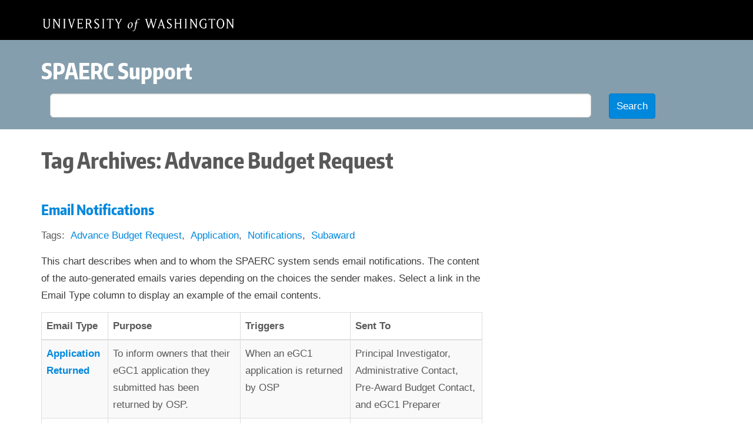

--- FILE ---
content_type: text/html; charset=UTF-8
request_url: https://www.washington.edu/research/tools/spaerc/tag/advance-budget-request/
body_size: 11122
content:
<!DOCTYPE html>
<html lang="en-US">
	<head>
		<meta charset="UTF-8">
		<meta name="viewport" content="width=device-width">
		<title>Advance Budget Request Archives - SPAERC</title>
		<link rel="profile" href="http://gmpg.org/xfn/11">
		<link rel="pingback" href="https://www.washington.edu/research/tools/spaerc/xmlrpc.php">
		<meta class="swiftype" data-type="text" name="st-description" 	content="If an advance budget has been requested on an application, advance details will appear on the application’s Non-Fiscal Compliance page and in any related Funding Actions. …">
		<link rel="shortcut icon" href="https://www.washington.edu/research/tools/spaerc/wp-content/themes/orisdocs2015/assets/images/favicon.ico" />
		<meta name='robots' content='index, follow, max-image-preview:large, max-snippet:-1, max-video-preview:-1' />
	<style>img:is([sizes="auto" i], [sizes^="auto," i]) { contain-intrinsic-size: 3000px 1500px }</style>
	
<!-- Google Tag Manager for WordPress by gtm4wp.com -->
<script data-cfasync="false" data-pagespeed-no-defer>
	var gtm4wp_datalayer_name = "dataLayer";
	var dataLayer = dataLayer || [];
</script>
<!-- End Google Tag Manager for WordPress by gtm4wp.com -->
	<!-- This site is optimized with the Yoast SEO plugin v26.3 - https://yoast.com/wordpress/plugins/seo/ -->
	<link rel="canonical" href="https://www.washington.edu/research/tools/spaerc/tag/advance-budget-request/" />
	<meta property="og:locale" content="en_US" />
	<meta property="og:type" content="article" />
	<meta property="og:title" content="Advance Budget Request Archives - SPAERC" />
	<meta property="og:url" content="https://www.washington.edu/research/tools/spaerc/tag/advance-budget-request/" />
	<meta property="og:site_name" content="SPAERC" />
	<script type="application/ld+json" class="yoast-schema-graph">{"@context":"https://schema.org","@graph":[{"@type":"CollectionPage","@id":"https://www.washington.edu/research/tools/spaerc/tag/advance-budget-request/","url":"https://www.washington.edu/research/tools/spaerc/tag/advance-budget-request/","name":"Advance Budget Request Archives - SPAERC","isPartOf":{"@id":"https://www.washington.edu/research/tools/spaerc/#website"},"breadcrumb":{"@id":"https://www.washington.edu/research/tools/spaerc/tag/advance-budget-request/#breadcrumb"},"inLanguage":"en-US"},{"@type":"BreadcrumbList","@id":"https://www.washington.edu/research/tools/spaerc/tag/advance-budget-request/#breadcrumb","itemListElement":[{"@type":"ListItem","position":1,"name":"Home","item":"https://www.washington.edu/research/tools/spaerc/"},{"@type":"ListItem","position":2,"name":"Advance Budget Request"}]},{"@type":"WebSite","@id":"https://www.washington.edu/research/tools/spaerc/#website","url":"https://www.washington.edu/research/tools/spaerc/","name":"SPAERC","description":"Sponsored Projects Administration and Electronic Research Compliance","potentialAction":[{"@type":"SearchAction","target":{"@type":"EntryPoint","urlTemplate":"https://www.washington.edu/research/tools/spaerc/?s={search_term_string}"},"query-input":{"@type":"PropertyValueSpecification","valueRequired":true,"valueName":"search_term_string"}}],"inLanguage":"en-US"}]}</script>
	<!-- / Yoast SEO plugin. -->


<link rel='dns-prefetch' href='//www.washington.edu' />
<link rel='dns-prefetch' href='//maxcdn.bootstrapcdn.com' />
<link rel="alternate" type="application/rss+xml" title="SPAERC &raquo; Advance Budget Request Tag Feed" href="https://www.washington.edu/research/tools/spaerc/tag/advance-budget-request/feed/" />
<script type="text/javascript">
/* <![CDATA[ */
window._wpemojiSettings = {"baseUrl":"https:\/\/s.w.org\/images\/core\/emoji\/16.0.1\/72x72\/","ext":".png","svgUrl":"https:\/\/s.w.org\/images\/core\/emoji\/16.0.1\/svg\/","svgExt":".svg","source":{"concatemoji":"https:\/\/www.washington.edu\/research\/tools\/spaerc\/wp-includes\/js\/wp-emoji-release.min.js?ver=6.8.3"}};
/*! This file is auto-generated */
!function(s,n){var o,i,e;function c(e){try{var t={supportTests:e,timestamp:(new Date).valueOf()};sessionStorage.setItem(o,JSON.stringify(t))}catch(e){}}function p(e,t,n){e.clearRect(0,0,e.canvas.width,e.canvas.height),e.fillText(t,0,0);var t=new Uint32Array(e.getImageData(0,0,e.canvas.width,e.canvas.height).data),a=(e.clearRect(0,0,e.canvas.width,e.canvas.height),e.fillText(n,0,0),new Uint32Array(e.getImageData(0,0,e.canvas.width,e.canvas.height).data));return t.every(function(e,t){return e===a[t]})}function u(e,t){e.clearRect(0,0,e.canvas.width,e.canvas.height),e.fillText(t,0,0);for(var n=e.getImageData(16,16,1,1),a=0;a<n.data.length;a++)if(0!==n.data[a])return!1;return!0}function f(e,t,n,a){switch(t){case"flag":return n(e,"\ud83c\udff3\ufe0f\u200d\u26a7\ufe0f","\ud83c\udff3\ufe0f\u200b\u26a7\ufe0f")?!1:!n(e,"\ud83c\udde8\ud83c\uddf6","\ud83c\udde8\u200b\ud83c\uddf6")&&!n(e,"\ud83c\udff4\udb40\udc67\udb40\udc62\udb40\udc65\udb40\udc6e\udb40\udc67\udb40\udc7f","\ud83c\udff4\u200b\udb40\udc67\u200b\udb40\udc62\u200b\udb40\udc65\u200b\udb40\udc6e\u200b\udb40\udc67\u200b\udb40\udc7f");case"emoji":return!a(e,"\ud83e\udedf")}return!1}function g(e,t,n,a){var r="undefined"!=typeof WorkerGlobalScope&&self instanceof WorkerGlobalScope?new OffscreenCanvas(300,150):s.createElement("canvas"),o=r.getContext("2d",{willReadFrequently:!0}),i=(o.textBaseline="top",o.font="600 32px Arial",{});return e.forEach(function(e){i[e]=t(o,e,n,a)}),i}function t(e){var t=s.createElement("script");t.src=e,t.defer=!0,s.head.appendChild(t)}"undefined"!=typeof Promise&&(o="wpEmojiSettingsSupports",i=["flag","emoji"],n.supports={everything:!0,everythingExceptFlag:!0},e=new Promise(function(e){s.addEventListener("DOMContentLoaded",e,{once:!0})}),new Promise(function(t){var n=function(){try{var e=JSON.parse(sessionStorage.getItem(o));if("object"==typeof e&&"number"==typeof e.timestamp&&(new Date).valueOf()<e.timestamp+604800&&"object"==typeof e.supportTests)return e.supportTests}catch(e){}return null}();if(!n){if("undefined"!=typeof Worker&&"undefined"!=typeof OffscreenCanvas&&"undefined"!=typeof URL&&URL.createObjectURL&&"undefined"!=typeof Blob)try{var e="postMessage("+g.toString()+"("+[JSON.stringify(i),f.toString(),p.toString(),u.toString()].join(",")+"));",a=new Blob([e],{type:"text/javascript"}),r=new Worker(URL.createObjectURL(a),{name:"wpTestEmojiSupports"});return void(r.onmessage=function(e){c(n=e.data),r.terminate(),t(n)})}catch(e){}c(n=g(i,f,p,u))}t(n)}).then(function(e){for(var t in e)n.supports[t]=e[t],n.supports.everything=n.supports.everything&&n.supports[t],"flag"!==t&&(n.supports.everythingExceptFlag=n.supports.everythingExceptFlag&&n.supports[t]);n.supports.everythingExceptFlag=n.supports.everythingExceptFlag&&!n.supports.flag,n.DOMReady=!1,n.readyCallback=function(){n.DOMReady=!0}}).then(function(){return e}).then(function(){var e;n.supports.everything||(n.readyCallback(),(e=n.source||{}).concatemoji?t(e.concatemoji):e.wpemoji&&e.twemoji&&(t(e.twemoji),t(e.wpemoji)))}))}((window,document),window._wpemojiSettings);
/* ]]> */
</script>
<style id='wp-emoji-styles-inline-css' type='text/css'>

	img.wp-smiley, img.emoji {
		display: inline !important;
		border: none !important;
		box-shadow: none !important;
		height: 1em !important;
		width: 1em !important;
		margin: 0 0.07em !important;
		vertical-align: -0.1em !important;
		background: none !important;
		padding: 0 !important;
	}
</style>
<link rel='stylesheet' id='wp-block-library-css' href='https://www.washington.edu/research/tools/spaerc/wp-includes/css/dist/block-library/style.min.css?ver=6.8.3' type='text/css' media='all' />
<style id='classic-theme-styles-inline-css' type='text/css'>
/*! This file is auto-generated */
.wp-block-button__link{color:#fff;background-color:#32373c;border-radius:9999px;box-shadow:none;text-decoration:none;padding:calc(.667em + 2px) calc(1.333em + 2px);font-size:1.125em}.wp-block-file__button{background:#32373c;color:#fff;text-decoration:none}
</style>
<style id='global-styles-inline-css' type='text/css'>
:root{--wp--preset--aspect-ratio--square: 1;--wp--preset--aspect-ratio--4-3: 4/3;--wp--preset--aspect-ratio--3-4: 3/4;--wp--preset--aspect-ratio--3-2: 3/2;--wp--preset--aspect-ratio--2-3: 2/3;--wp--preset--aspect-ratio--16-9: 16/9;--wp--preset--aspect-ratio--9-16: 9/16;--wp--preset--color--black: #000000;--wp--preset--color--cyan-bluish-gray: #abb8c3;--wp--preset--color--white: #ffffff;--wp--preset--color--pale-pink: #f78da7;--wp--preset--color--vivid-red: #cf2e2e;--wp--preset--color--luminous-vivid-orange: #ff6900;--wp--preset--color--luminous-vivid-amber: #fcb900;--wp--preset--color--light-green-cyan: #7bdcb5;--wp--preset--color--vivid-green-cyan: #00d084;--wp--preset--color--pale-cyan-blue: #8ed1fc;--wp--preset--color--vivid-cyan-blue: #0693e3;--wp--preset--color--vivid-purple: #9b51e0;--wp--preset--gradient--vivid-cyan-blue-to-vivid-purple: linear-gradient(135deg,rgba(6,147,227,1) 0%,rgb(155,81,224) 100%);--wp--preset--gradient--light-green-cyan-to-vivid-green-cyan: linear-gradient(135deg,rgb(122,220,180) 0%,rgb(0,208,130) 100%);--wp--preset--gradient--luminous-vivid-amber-to-luminous-vivid-orange: linear-gradient(135deg,rgba(252,185,0,1) 0%,rgba(255,105,0,1) 100%);--wp--preset--gradient--luminous-vivid-orange-to-vivid-red: linear-gradient(135deg,rgba(255,105,0,1) 0%,rgb(207,46,46) 100%);--wp--preset--gradient--very-light-gray-to-cyan-bluish-gray: linear-gradient(135deg,rgb(238,238,238) 0%,rgb(169,184,195) 100%);--wp--preset--gradient--cool-to-warm-spectrum: linear-gradient(135deg,rgb(74,234,220) 0%,rgb(151,120,209) 20%,rgb(207,42,186) 40%,rgb(238,44,130) 60%,rgb(251,105,98) 80%,rgb(254,248,76) 100%);--wp--preset--gradient--blush-light-purple: linear-gradient(135deg,rgb(255,206,236) 0%,rgb(152,150,240) 100%);--wp--preset--gradient--blush-bordeaux: linear-gradient(135deg,rgb(254,205,165) 0%,rgb(254,45,45) 50%,rgb(107,0,62) 100%);--wp--preset--gradient--luminous-dusk: linear-gradient(135deg,rgb(255,203,112) 0%,rgb(199,81,192) 50%,rgb(65,88,208) 100%);--wp--preset--gradient--pale-ocean: linear-gradient(135deg,rgb(255,245,203) 0%,rgb(182,227,212) 50%,rgb(51,167,181) 100%);--wp--preset--gradient--electric-grass: linear-gradient(135deg,rgb(202,248,128) 0%,rgb(113,206,126) 100%);--wp--preset--gradient--midnight: linear-gradient(135deg,rgb(2,3,129) 0%,rgb(40,116,252) 100%);--wp--preset--font-size--small: 13px;--wp--preset--font-size--medium: 20px;--wp--preset--font-size--large: 36px;--wp--preset--font-size--x-large: 42px;--wp--preset--spacing--20: 0.44rem;--wp--preset--spacing--30: 0.67rem;--wp--preset--spacing--40: 1rem;--wp--preset--spacing--50: 1.5rem;--wp--preset--spacing--60: 2.25rem;--wp--preset--spacing--70: 3.38rem;--wp--preset--spacing--80: 5.06rem;--wp--preset--shadow--natural: 6px 6px 9px rgba(0, 0, 0, 0.2);--wp--preset--shadow--deep: 12px 12px 50px rgba(0, 0, 0, 0.4);--wp--preset--shadow--sharp: 6px 6px 0px rgba(0, 0, 0, 0.2);--wp--preset--shadow--outlined: 6px 6px 0px -3px rgba(255, 255, 255, 1), 6px 6px rgba(0, 0, 0, 1);--wp--preset--shadow--crisp: 6px 6px 0px rgba(0, 0, 0, 1);}:where(.is-layout-flex){gap: 0.5em;}:where(.is-layout-grid){gap: 0.5em;}body .is-layout-flex{display: flex;}.is-layout-flex{flex-wrap: wrap;align-items: center;}.is-layout-flex > :is(*, div){margin: 0;}body .is-layout-grid{display: grid;}.is-layout-grid > :is(*, div){margin: 0;}:where(.wp-block-columns.is-layout-flex){gap: 2em;}:where(.wp-block-columns.is-layout-grid){gap: 2em;}:where(.wp-block-post-template.is-layout-flex){gap: 1.25em;}:where(.wp-block-post-template.is-layout-grid){gap: 1.25em;}.has-black-color{color: var(--wp--preset--color--black) !important;}.has-cyan-bluish-gray-color{color: var(--wp--preset--color--cyan-bluish-gray) !important;}.has-white-color{color: var(--wp--preset--color--white) !important;}.has-pale-pink-color{color: var(--wp--preset--color--pale-pink) !important;}.has-vivid-red-color{color: var(--wp--preset--color--vivid-red) !important;}.has-luminous-vivid-orange-color{color: var(--wp--preset--color--luminous-vivid-orange) !important;}.has-luminous-vivid-amber-color{color: var(--wp--preset--color--luminous-vivid-amber) !important;}.has-light-green-cyan-color{color: var(--wp--preset--color--light-green-cyan) !important;}.has-vivid-green-cyan-color{color: var(--wp--preset--color--vivid-green-cyan) !important;}.has-pale-cyan-blue-color{color: var(--wp--preset--color--pale-cyan-blue) !important;}.has-vivid-cyan-blue-color{color: var(--wp--preset--color--vivid-cyan-blue) !important;}.has-vivid-purple-color{color: var(--wp--preset--color--vivid-purple) !important;}.has-black-background-color{background-color: var(--wp--preset--color--black) !important;}.has-cyan-bluish-gray-background-color{background-color: var(--wp--preset--color--cyan-bluish-gray) !important;}.has-white-background-color{background-color: var(--wp--preset--color--white) !important;}.has-pale-pink-background-color{background-color: var(--wp--preset--color--pale-pink) !important;}.has-vivid-red-background-color{background-color: var(--wp--preset--color--vivid-red) !important;}.has-luminous-vivid-orange-background-color{background-color: var(--wp--preset--color--luminous-vivid-orange) !important;}.has-luminous-vivid-amber-background-color{background-color: var(--wp--preset--color--luminous-vivid-amber) !important;}.has-light-green-cyan-background-color{background-color: var(--wp--preset--color--light-green-cyan) !important;}.has-vivid-green-cyan-background-color{background-color: var(--wp--preset--color--vivid-green-cyan) !important;}.has-pale-cyan-blue-background-color{background-color: var(--wp--preset--color--pale-cyan-blue) !important;}.has-vivid-cyan-blue-background-color{background-color: var(--wp--preset--color--vivid-cyan-blue) !important;}.has-vivid-purple-background-color{background-color: var(--wp--preset--color--vivid-purple) !important;}.has-black-border-color{border-color: var(--wp--preset--color--black) !important;}.has-cyan-bluish-gray-border-color{border-color: var(--wp--preset--color--cyan-bluish-gray) !important;}.has-white-border-color{border-color: var(--wp--preset--color--white) !important;}.has-pale-pink-border-color{border-color: var(--wp--preset--color--pale-pink) !important;}.has-vivid-red-border-color{border-color: var(--wp--preset--color--vivid-red) !important;}.has-luminous-vivid-orange-border-color{border-color: var(--wp--preset--color--luminous-vivid-orange) !important;}.has-luminous-vivid-amber-border-color{border-color: var(--wp--preset--color--luminous-vivid-amber) !important;}.has-light-green-cyan-border-color{border-color: var(--wp--preset--color--light-green-cyan) !important;}.has-vivid-green-cyan-border-color{border-color: var(--wp--preset--color--vivid-green-cyan) !important;}.has-pale-cyan-blue-border-color{border-color: var(--wp--preset--color--pale-cyan-blue) !important;}.has-vivid-cyan-blue-border-color{border-color: var(--wp--preset--color--vivid-cyan-blue) !important;}.has-vivid-purple-border-color{border-color: var(--wp--preset--color--vivid-purple) !important;}.has-vivid-cyan-blue-to-vivid-purple-gradient-background{background: var(--wp--preset--gradient--vivid-cyan-blue-to-vivid-purple) !important;}.has-light-green-cyan-to-vivid-green-cyan-gradient-background{background: var(--wp--preset--gradient--light-green-cyan-to-vivid-green-cyan) !important;}.has-luminous-vivid-amber-to-luminous-vivid-orange-gradient-background{background: var(--wp--preset--gradient--luminous-vivid-amber-to-luminous-vivid-orange) !important;}.has-luminous-vivid-orange-to-vivid-red-gradient-background{background: var(--wp--preset--gradient--luminous-vivid-orange-to-vivid-red) !important;}.has-very-light-gray-to-cyan-bluish-gray-gradient-background{background: var(--wp--preset--gradient--very-light-gray-to-cyan-bluish-gray) !important;}.has-cool-to-warm-spectrum-gradient-background{background: var(--wp--preset--gradient--cool-to-warm-spectrum) !important;}.has-blush-light-purple-gradient-background{background: var(--wp--preset--gradient--blush-light-purple) !important;}.has-blush-bordeaux-gradient-background{background: var(--wp--preset--gradient--blush-bordeaux) !important;}.has-luminous-dusk-gradient-background{background: var(--wp--preset--gradient--luminous-dusk) !important;}.has-pale-ocean-gradient-background{background: var(--wp--preset--gradient--pale-ocean) !important;}.has-electric-grass-gradient-background{background: var(--wp--preset--gradient--electric-grass) !important;}.has-midnight-gradient-background{background: var(--wp--preset--gradient--midnight) !important;}.has-small-font-size{font-size: var(--wp--preset--font-size--small) !important;}.has-medium-font-size{font-size: var(--wp--preset--font-size--medium) !important;}.has-large-font-size{font-size: var(--wp--preset--font-size--large) !important;}.has-x-large-font-size{font-size: var(--wp--preset--font-size--x-large) !important;}
:where(.wp-block-post-template.is-layout-flex){gap: 1.25em;}:where(.wp-block-post-template.is-layout-grid){gap: 1.25em;}
:where(.wp-block-columns.is-layout-flex){gap: 2em;}:where(.wp-block-columns.is-layout-grid){gap: 2em;}
:root :where(.wp-block-pullquote){font-size: 1.5em;line-height: 1.6;}
</style>
<link rel='stylesheet' id='font-awesome-css' href='//maxcdn.bootstrapcdn.com/font-awesome/4.2.0/css/font-awesome.min.css?ver=6.8.3' type='text/css' media='all' />
<link rel='stylesheet' id='bootstrap-css' href='//maxcdn.bootstrapcdn.com/bootstrap/3.3.0/css/bootstrap.min.css?ver=6.8.3' type='text/css' media='all' />
<link rel='stylesheet' id='uw-css' href='https://www.washington.edu/research/tools/spaerc/wp-content/themes/orisdocs2015/uw.css?ver=6.8.3' type='text/css' media='all' />
<link rel='stylesheet' id='orisdocs-css' href='https://www.washington.edu/research/tools/spaerc/wp-content/themes/spaerc/style.css?ver=6.8.3' type='text/css' media='all' />
<script type="text/javascript" src="https://www.washington.edu/research/tools/spaerc/wp-includes/js/jquery/jquery.min.js?ver=3.7.1" id="jquery-core-js"></script>
<script type="text/javascript" src="https://www.washington.edu/research/tools/spaerc/wp-includes/js/jquery/jquery-migrate.min.js?ver=3.4.1" id="jquery-migrate-js"></script>
<script type="text/javascript" src="//maxcdn.bootstrapcdn.com/bootstrap/3.3.0/js/bootstrap.min.js?ver=6.8.3" id="bootstrap-js"></script>
<script type="text/javascript" src="https://www.washington.edu/research/tools/spaerc/wp-includes/js/underscore.min.js?ver=1.13.7" id="underscore-js"></script>
<script type="text/javascript" src="https://www.washington.edu/research/tools/spaerc/wp-includes/js/backbone.min.js?ver=1.6.0" id="backbone-js"></script>
<script type="text/javascript" src="https://www.washington.edu/research/tools/spaerc/wp-content/themes/orisdocs2015/uw.js?ver=6.8.3" id="uw-js"></script>
<link rel="https://api.w.org/" href="https://www.washington.edu/research/tools/spaerc/wp-json/" /><link rel="alternate" title="JSON" type="application/json" href="https://www.washington.edu/research/tools/spaerc/wp-json/wp/v2/tags/86" /><link rel="EditURI" type="application/rsd+xml" title="RSD" href="https://www.washington.edu/research/tools/spaerc/xmlrpc.php?rsd" />
<meta name="generator" content="WordPress 6.8.3" />

<!-- Google Tag Manager for WordPress by gtm4wp.com -->
<!-- GTM Container placement set to automatic -->
<script data-cfasync="false" data-pagespeed-no-defer>
	var dataLayer_content = {"pagePostType":"oris_guide","pagePostType2":"tag-oris_guide"};
	dataLayer.push( dataLayer_content );
</script>
<script data-cfasync="false" data-pagespeed-no-defer>
(function(w,d,s,l,i){w[l]=w[l]||[];w[l].push({'gtm.start':
new Date().getTime(),event:'gtm.js'});var f=d.getElementsByTagName(s)[0],
j=d.createElement(s),dl=l!='dataLayer'?'&l='+l:'';j.async=true;j.src=
'//www.googletagmanager.com/gtm.js?id='+i+dl;f.parentNode.insertBefore(j,f);
})(window,document,'script','dataLayer','GTM-T3P8LFQ');
</script>
<!-- End Google Tag Manager for WordPress by gtm4wp.com -->		<!--[if lt IE 9]>
		<script src="https://www.washington.edu/research/tools/spaerc/wp-content/themes/orisdocs2015/js/html5.js"></script>
		<![endif]-->
    <script>
    const apiKeys = {
        research: {
            nonProd: 'PS1kOC3RkkqfhkwpbSRGLuEMRDrhMKL2',
            prod: '8QZeRGLUg6iWtWPmfI9imn55iFapBtHu'
        },
        learning: {
            nonProd: 'GeDzPfC5Fvv8kfWmHPDN4UMZm3Nw6Mjx',
            prod: 'RRtI10aBpLV9Wh5fiATRKt4ybOKq1GCh'
        },
        tools: {
            nonProd: 'Q2uuE4HIfTnp78jJSrQGLd7zyA8ZjfXp',
            prod: 'nq6o7FentKnyzcg3TqJZP4NeV9cj37z1'
        }
    }
    const nonProd = window.location.hostname !== 'www.washington.edu';
    const prefix = window.location.pathname.startsWith('/research/tools/') ? 'tools' : window.location.pathname.startsWith('/research/learning/') ? 'learning' : 'research';
    const writeKey = nonProd ? apiKeys[prefix].nonProd : apiKeys[prefix].prod
    !function(){var analytics=window.analytics=window.analytics||[];if(!analytics.initialize)if(analytics.invoked)window.console&&console.error&&console.error("Segment snippet included twice.");else{analytics.invoked=!0;analytics.methods=["trackSubmit","trackClick","trackLink","trackForm","pageview","identify","reset","group","track","ready","alias","debug","page","once","off","on","addSourceMiddleware","addIntegrationMiddleware","setAnonymousId","addDestinationMiddleware"];analytics.factory=function(e){return function(){var t=Array.prototype.slice.call(arguments);t.unshift(e);analytics.push(t);return analytics}};for(var e=0;e<analytics.methods.length;e++){var key=analytics.methods[e];analytics[key]=analytics.factory(key)}analytics.load=function(key,e){var t=document.createElement("script");t.type="text/javascript";t.async=!0;t.src="https://cdn.segment.com/analytics.js/v1/" + key + "/analytics.min.js";var n=document.getElementsByTagName("script")[0];n.parentNode.insertBefore(t,n);analytics._loadOptions=e};analytics._writeKey=(writeKey);;analytics.SNIPPET_VERSION="4.15.3";
        analytics.load(writeKey);
        analytics.page();
    }}();
</script>
	</head>
	<body class="archive tag tag-advance-budget-request tag-86 wp-theme-orisdocs2015 wp-child-theme-spaerc">

		<div class="masthead">
			<div class="container">
				<div class="row">
					<div class="col-md-12">
						<h2><a href="http://uw.edu" title="University of Washington Home" class="uw-wordmark">Home</a></h2>
					</div>
				</div>
			</div>
		</div>

		<header class="site-header" role="banner">
			<div class="container">
				<div class="row">
					<div class="col-md-12">
						<h1>
							<a href="https://www.washington.edu/research/tools/spaerc/support" rel="home" title="SPAERC Support Home">SPAERC Support</a>
						</h1>
					</div>
				</div>
				<div class="row">
					<div class="col-md-12">
						<form role="search" method="get" action="https://www.washington.edu/research/tools/spaerc/">
	<div class="form-group">
		<label>
			<span class="sr-only">Search for:</span>
		</label>
		<div class="col-sm-10">
			<input type="search" class="form-control" placeholder="" value="" name="s" title="Search for:" />
		</div>
		<div class="col-sm-2">
			<input type="submit" class="btn btn-primary" value="Search" />
		</div>
	</div>
</form>
					</div>
				</div>
			</div>
		</header>

		<div class="content container">

			<div class="row">


	<div class="col-md-8">
			<header>
			<h1>Tag Archives: Advance Budget Request</h1>
								</header>

										<article id="post-2038" class="post-2038 oris_guide type-oris_guide status-publish hentry tag-advance-budget-request tag-application tag-notifications tag-subaward">

	<header class="row">
		<div class="col-md-11">
					<h3><a href="https://www.washington.edu/research/tools/spaerc/guide/topics/communications/email-notifications/" rel="bookmark">Email Notifications</a></h3>				</div>
		<div class="col-md-1">
				</div>
	</header><!-- .entry-header -->

	<ul class="list-inline content-tags"><li class="content-tags-header">Tags</li><li><a href="https://www.washington.edu/research/tools/spaerc/tag/advance-budget-request/" rel="tag">Advance Budget Request</a></li><li><a href="https://www.washington.edu/research/tools/spaerc/tag/application/" rel="tag">Application</a></li><li><a href="https://www.washington.edu/research/tools/spaerc/tag/notifications/" rel="tag">Notifications</a></li><li><a href="https://www.washington.edu/research/tools/spaerc/tag/subaward/" rel="tag">Subaward</a></li></ul>
			<p>This chart describes when and to whom the SPAERC system sends email notifications. The content of the auto-generated emails varies depending on the choices the sender makes. Select a link in the Email Type column to display an example of the email contents.</p>
<table class="table table-bordered" title="SPAERC Email Notifications">
<thead>
<tr>
<th width="15%">Email Type</th>
<th width="30%">Purpose</th>
<th width="25%">Triggers</th>
<th width="30%">Sent To</th>
</tr>
</thead>
<tbody>
<tr>
<td><strong><a href="https://uwnetid.sharepoint.com/sites/OR-Campus/research-tools-documentation/sage/SitePages/SPAERC%20Email%20Notifications%20Details%20and%20Samples.aspx#application-returned" target="_blank" rel="noopener">Application Returned</a></strong></td>
<td>To inform owners that their eGC1 application they submitted has been returned by OSP.</td>
<td>When an eGC1 application is returned by OSP</td>
<td>Principal Investigator, Administrative Contact, Pre-Award Budget Contact, and eGC1 Preparer</td>
</tr>
<tr>
<td><strong>Application Review Notice</strong></td>
<td>To send review comments</td>
<td>Email sent manually by OSP (<a href="https://www.washington.edu/research/tools/spaerc/guide/topics/communications/auto-generated-documents/" target="_blank" rel="noopener">auto-generated document</a>)</td>
<td>Principal Investigator, Administrative Contact, Pre-Award Budget Contact, and eGC1 Preparer</td>
</tr>
<tr>
<td><a href="https://uwnetid.sharepoint.com/sites/OR-Campus/research-tools-documentation/sage/SitePages/SPAERC%20Email%20Notifications%20Details%20and%20Samples.aspx#ready-for-pickup" target="_blank" rel="noopener"><strong>Ready for Pickup</strong></a></td>
<td>To inform owners that all signed and scanned documents are uploaded to an application and are ready for pickup for review.</td>
<td>OSP can send the notification by clicking the Ready for Pickup button once they know all signed and scanned documents are uploaded to the application.</td>
<td>Principal Investigator, Application PI, Administrative Contact, and Pre-Award Budget Contact</td>
</tr>
<tr>
<td><a href="https://uwnetid.sharepoint.com/sites/OR-Campus/research-tools-documentation/sage/SitePages/SPAERC%20Email%20Notifications%20Details%20and%20Samples.aspx#sponsor-deadline-email" target="_blank" rel="noopener"><strong>Sponsor Deadline</strong></a></td>
<td>Reminder email sent if the application’s value for the Ready to Submit question is “No.” If the value changes to “Yes” within the six-to-three day timeline, the email is no longer sent. <strong>NOTE:</strong> This email is not sent if the application is after-the-fact or a clinical trial.</td>
<td>Each day (at 6:00 AM), the system checks for any applications that are between six and three business days prior to their sponsor deadline with the application’s value for Ready to Submit as “No.”</td>
<td>Principal Investigator, Administrative Contact, Pre-Award Budget Contact, and eGC1 Preparer</td>
</tr>
<tr>
<td><a href="https://uwnetid.sharepoint.com/sites/OR-Campus/research-tools-documentation/sage/SitePages/SPAERC%20Email%20Notifications%20Details%20and%20Samples.aspx#subaward-request-return-email" target="_blank" rel="noopener"><strong>Subaward Request Returned</strong></a></td>
<td>To inform the Subaward Preparer that a request they submitted has been returned by OSP.</td>
<td>When a subaward request is returned by OSP</td>
<td>Subaward Preparer</td>
</tr>
<tr>
<td><strong>Notice of Award (Funding Action)</strong></td>
<td>To send information about the award received</td>
<td>Email sent manually by OSP (<a href="https://www.washington.edu/research/tools/spaerc/guide/topics/communications/auto-generated-documents/" target="_blank" rel="noopener">auto-generated document</a>)</td>
<td>Principal Investigator, Administrative Contact, Pre-Award Budget Contact, and eGC1 Preparer</td>
</tr>
<tr>
<td><strong>Request for Activation Notice – fellowships (Funding Action)</strong></td>
<td>To notify the PI of a fellowship award and request the PI to complete the Activation Notice</td>
<td>Email sent manually by OSP (<a href="https://www.washington.edu/research/tools/spaerc/guide/topics/communications/auto-generated-documents/" target="_blank" rel="noopener">auto-generated document</a>)</td>
<td>Principal Investigator (cc&#8217;d)</td>
</tr>
<tr>
<td><strong>SFI Compliance Notification (Admin Action)</strong></td>
<td>To the PI concerning SFI disclosure for a budget extension</td>
<td>Email sent manually by OSP (<a href="https://www.washington.edu/research/tools/spaerc/guide/topics/communications/auto-generated-documents/" target="_blank" rel="noopener">auto-generated document</a>)</td>
<td>Principal Investigator, Administrative Contact, Office of Research SFI Reviewers</td>
</tr>
<tr>
<td><strong>Email Notification (Subaward)</strong></td>
<td>To the PI with subaward attachments to be reviewed and/or acted on</td>
<td>Email sent manually by OSP (<a href="https://www.washington.edu/research/tools/spaerc/guide/topics/communications/auto-generated-documents/" target="_blank" rel="noopener">auto-generated document</a>)</td>
<td>Principal Investigator</td>
</tr>
</tbody>
</table>
<p>&nbsp;</p>

		

	
	<div class="entry-meta">
			</div><!-- .entry-meta -->

</article><!-- #post-## -->
								<article id="post-2141" class="post-2141 oris_guide type-oris_guide status-publish hentry tag-advance-budget-request tag-funding-action">

	<header class="row">
		<div class="col-md-11">
					<h3><a href="https://www.washington.edu/research/tools/spaerc/guide/topics/funding-actions/related-advance-budget-requests/" rel="bookmark">Related Advance Budget Requests</a></h3>				</div>
		<div class="col-md-1">
				</div>
	</header><!-- .entry-header -->

	<ul class="list-inline content-tags"><li class="content-tags-header">Tags</li><li><a href="https://www.washington.edu/research/tools/spaerc/tag/advance-budget-request/" rel="tag">Advance Budget Request</a></li><li><a href="https://www.washington.edu/research/tools/spaerc/tag/funding-action/" rel="tag">Funding Action</a></li></ul>
			<p>If an application has a related advance request, you will see an information box on its child Funding Action that states, “This funding action has a parent eGC1 with advances in which cost share and non-fiscal compliance responses may have been updated.”</p>
<p>The following image shows an example of this.</p>
<p><img fetchpriority="high" decoding="async" class="alignnone size-full wp-image-2142" src="http://www.washington.edu/research/tools/spaerc/wp-content/uploads/sites/3/2021/06/spaerc_fa_advances.jpg" alt="advance budget links on funding action" width="855" height="371" srcset="https://www.washington.edu/research/tools/spaerc/wp-content/uploads/sites/3/2021/06/spaerc_fa_advances.jpg 855w, https://www.washington.edu/research/tools/spaerc/wp-content/uploads/sites/3/2021/06/spaerc_fa_advances-300x130.jpg 300w" sizes="(max-width: 855px) 100vw, 855px" /></p>
<p>The information box will include a link to the related advance, as well as the status and date. If additional advances were processed in the last ~18 months of the award cycle, they will also be listed in the information box. To determine which advance is related to the funding action, hover over the Cycle Details tab, or click View Cycle Details.</p>
<p><strong>NOTE:</strong> Any advances that exceed the maximum duration of 18 months will not appear in the funding action information box. The advance will, however, continue to display in the Cycle Details.</p>
<p>Click the ADV# link within the funding action information box. The SAGE Advance Budget request will open in a new tab. You will have view-only access. By default, the Request Summary page will be open. Scroll down to the Cost Share and Non-Fiscal Compliance sections to view the latest information, as shown in the following image.</p>
<p><img decoding="async" class="alignnone size-full wp-image-2138" src="http://www.washington.edu/research/tools/spaerc/wp-content/uploads/sites/3/2021/06/spaerc_adv_view_nfc.jpg" alt="associated advance non-fiscal compliance data in sage" width="739" height="630" srcset="https://www.washington.edu/research/tools/spaerc/wp-content/uploads/sites/3/2021/06/spaerc_adv_view_nfc.jpg 739w, https://www.washington.edu/research/tools/spaerc/wp-content/uploads/sites/3/2021/06/spaerc_adv_view_nfc-300x256.jpg 300w" sizes="(max-width: 739px) 100vw, 739px" /></p>

		

	
	<div class="entry-meta">
			</div><!-- .entry-meta -->

</article><!-- #post-## -->
								<article id="post-154" class="post-154 oris_product_update type-oris_product_update status-publish hentry tag-advance-budget-request tag-application tag-osp-notes tag-sponsor tag-subaward tag-tasklist">

	<header>
		
		<h3><a href="https://www.washington.edu/research/tools/spaerc/product-update/may-2013/" rel="bookmark">May 2013</a></h3>
	</header><!-- .entry-header -->

	<div class="post-meta">
		<p>
			May 5, 2013		</p>
	</div>

	<ul class="list-inline content-tags"><li class="content-tags-header">Tags</li><li><a href="https://www.washington.edu/research/tools/spaerc/tag/advance-budget-request/" rel="tag">Advance Budget Request</a></li><li><a href="https://www.washington.edu/research/tools/spaerc/tag/application/" rel="tag">Application</a></li><li><a href="https://www.washington.edu/research/tools/spaerc/tag/osp-notes/" rel="tag">OSP Notes</a></li><li><a href="https://www.washington.edu/research/tools/spaerc/tag/sponsor/" rel="tag">Sponsor</a></li><li><a href="https://www.washington.edu/research/tools/spaerc/tag/subaward/" rel="tag">Subaward</a></li><li><a href="https://www.washington.edu/research/tools/spaerc/tag/tasklist/" rel="tag">Tasklist</a></li></ul>
			<ul>
<li>OSP Notes for returning an item to GCA will be a required field.</li>
<li>A new date can be added to the tasklist called assigned to date. This will allow you to track when new items are added to your list.</li>
<li>Only users with the Subcontracts Role will be able to create a subcontract shell. General users will no longer be able to add a subcontract shell within an FA.</li>
<li>Subcontracts formerly assigned to Verenice Bendana (Barbosa) and Judy Yoshioka will be moved to e-shelf.</li>
<li>One additional question has been added to the eGC1 Security Compliance Questions. Approval workflow was added for Security Review when the preparer answers &#8220;Yes&#8221; to the new question. An automatic hold will apply when the preparer answers &#8220;Yes&#8221; to any of the Security questions. The new workflow process will apply to only newly created eGC1s at the time of release.</li>
<li>Budget number and prior budget number field validation has been placed to allow only numeric and dash in these fields.</li>
<li>Advance Budget Request will always be blocked until OSP allows the Advance Budget Request to go through. GIM updates, process updates and procedures are still being vetted.</li>
</ul>
<p>Planned Bug Fixes:</p>
<ul>
<li>The error message color block for Subcontracts page validation will be corrected to fully cover all the error text in color.</li>
<li>Status Checker will no longer display HTML code.</li>
<li>Pending Sponsor and Pending Flow Through Sponsor will not be allowed on approval of Applications or FA&#8217;s.</li>
</ul>
	
	<div class="entry-meta">
			</div><!-- .entry-meta -->

</article><!-- #post-## -->
								<article id="post-161" class="post-161 oris_guide type-oris_guide status-publish hentry tag-advance-budget-request tag-application tag-egc1 tag-sage-budget">

	<header class="row">
		<div class="col-md-11">
					<h3><a href="https://www.washington.edu/research/tools/spaerc/guide/topics/applications/advance-budget-requests/" rel="bookmark">Advance Budget Requests</a></h3>				</div>
		<div class="col-md-1">
				</div>
	</header><!-- .entry-header -->

	<ul class="list-inline content-tags"><li class="content-tags-header">Tags</li><li><a href="https://www.washington.edu/research/tools/spaerc/tag/advance-budget-request/" rel="tag">Advance Budget Request</a></li><li><a href="https://www.washington.edu/research/tools/spaerc/tag/application/" rel="tag">Application</a></li><li><a href="https://www.washington.edu/research/tools/spaerc/tag/egc1/" rel="tag">eGC1</a></li><li><a href="https://www.washington.edu/research/tools/spaerc/tag/sage-budget/" rel="tag">SAGE Budget</a></li></ul>
			<p>If an advance budget has been requested on an application, advance details will appear on the application’s <a href="https://www.washington.edu/research/tools/spaerc/guide/topics/applications/review-application/">Non-Fiscal Compliance</a> page and in any related Funding Actions. The advance number will also appear on Cycle Details flyout.</p>
<p><strong>NOTE</strong>: Only advances in a routing or processed status will appear in these sections.</p>
<p>Viewing the details in an application is described below. For a Funding Action, review <a href="https://www.washington.edu/research/tools/spaerc/guide/topics/funding-actions/complete-funding-action/">Complete the Funding Action</a>.</p>
<p><strong>Application</strong></p>
<p>Open the application with a linked advance from the Applications tasklist. From the left navigation menu, select Non-Fiscal Compliance. The following image shows an application with several associated advances.</p>
<p><img decoding="async" class="alignnone size-full wp-image-2137" src="http://www.washington.edu/research/tools/spaerc/wp-content/uploads/sites/3/2021/06/spaerc_app_nfc_advances.jpg" alt="application non-fiscal compliance with advances" width="856" height="456" srcset="https://www.washington.edu/research/tools/spaerc/wp-content/uploads/sites/3/2021/06/spaerc_app_nfc_advances.jpg 856w, https://www.washington.edu/research/tools/spaerc/wp-content/uploads/sites/3/2021/06/spaerc_app_nfc_advances-300x160.jpg 300w" sizes="(max-width: 856px) 100vw, 856px" /></p>
<p>At the top of the Non-Fiscal Compliance page, you’ll see a blue information box that states, “These responses may have been updated in an advance request associated with this eGC1.” The information box will also include a link to the related advance, as well as the date the advance was processed.</p>
<p>Click the advance link to view any potential non-fiscal compliance or cost share information that has been updated on the advance in SAGE.</p>
<p>When you click the advance link, the SAGE Advance Budget Request will open in a new tab. You will have view-only access to the advance in SAGE.</p>
<p>By default, the Request Summary page will be open. Scroll down to the Cost Share and Non-Fiscal Compliance sections to view the latest advance budget information.</p>
<p><span style="font-weight: 400">By default, the Request Summary page will be open. Scroll down to the Cost Share and Non-Fiscal Compliance sections to view the latest advance budget information. The following image shows this view.</span></p>
<p><img loading="lazy" decoding="async" class="alignnone size-full wp-image-2138" src="http://www.washington.edu/research/tools/spaerc/wp-content/uploads/sites/3/2021/06/spaerc_adv_view_nfc.jpg" alt="associated advance non-fiscal compliance data in sage" width="739" height="630" srcset="https://www.washington.edu/research/tools/spaerc/wp-content/uploads/sites/3/2021/06/spaerc_adv_view_nfc.jpg 739w, https://www.washington.edu/research/tools/spaerc/wp-content/uploads/sites/3/2021/06/spaerc_adv_view_nfc-300x256.jpg 300w" sizes="auto, (max-width: 739px) 100vw, 739px" /></p>
<p><b>NOTE:</b><span style="font-weight: 400"> For now, you will need to manually compare the application’s original cost share and non-fiscal compliance information listed in SPAERC with the information listed on the advance in SAGE. However, the information listed on the most recent advance will include the most up-to-date information. </span></p>

		

	
	<div class="entry-meta">
			</div><!-- .entry-meta -->

</article><!-- #post-## -->
						</div>


<div class="col-md-4">
	</div>
			</div>

			
		</div>

		<footer class="footer">
			<div class="container">
				<div id="oris-address" class="row">
					<div class="col-md-12 text-center">
						<address>
							<strong>Office of Research Information Services</strong>, Roosevelt Commons East, 4311 11th Ave NE, Box 354976, Seattle, WA 98105
						</address>
                        <address>
                            <p><a href="tel:+12066858335">(206) 685-8335</a> | <a href="mailto:oris@uw.edu">oris@uw.edu</a></p>
                        </address>
					</div>
				</div>
			</div>
		</footer>

<script type="speculationrules">
{"prefetch":[{"source":"document","where":{"and":[{"href_matches":"\/research\/tools\/spaerc\/*"},{"not":{"href_matches":["\/research\/tools\/spaerc\/wp-*.php","\/research\/tools\/spaerc\/wp-admin\/*","\/research\/tools\/spaerc\/wp-content\/uploads\/sites\/3\/*","\/research\/tools\/spaerc\/wp-content\/*","\/research\/tools\/spaerc\/wp-content\/plugins\/*","\/research\/tools\/spaerc\/wp-content\/themes\/spaerc\/*","\/research\/tools\/spaerc\/wp-content\/themes\/orisdocs2015\/*","\/research\/tools\/spaerc\/*\\?(.+)"]}},{"not":{"selector_matches":"a[rel~=\"nofollow\"]"}},{"not":{"selector_matches":".no-prefetch, .no-prefetch a"}}]},"eagerness":"conservative"}]}
</script>
<script type="text/javascript" id="wpfront-scroll-top-js-extra">
/* <![CDATA[ */
var wpfront_scroll_top_data = {"data":{"css":"#wpfront-scroll-top-container{position:fixed;cursor:pointer;z-index:9999;border:none;outline:none;background-color:rgba(0,0,0,0);box-shadow:none;outline-style:none;text-decoration:none;opacity:0;display:none;align-items:center;justify-content:center;margin:0;padding:0}#wpfront-scroll-top-container.show{display:flex;opacity:1}#wpfront-scroll-top-container .sr-only{position:absolute;width:1px;height:1px;padding:0;margin:-1px;overflow:hidden;clip:rect(0,0,0,0);white-space:nowrap;border:0}#wpfront-scroll-top-container .text-holder{padding:3px 10px;-webkit-border-radius:3px;border-radius:3px;-webkit-box-shadow:4px 4px 5px 0px rgba(50,50,50,.5);-moz-box-shadow:4px 4px 5px 0px rgba(50,50,50,.5);box-shadow:4px 4px 5px 0px rgba(50,50,50,.5)}#wpfront-scroll-top-container{right:20px;bottom:20px;}#wpfront-scroll-top-container img{width:70px;height:70px;}#wpfront-scroll-top-container .text-holder{color:#ffffff;background-color:#000000;width:70px;height:70px;line-height:70px;}#wpfront-scroll-top-container .text-holder:hover{background-color:#000000;}#wpfront-scroll-top-container i{color:#000000;}","html":"<button id=\"wpfront-scroll-top-container\" aria-label=\"\" title=\"\" ><img src=\"http:\/\/www.washington.edu\/research\/tools\/spaerc\/wp-content\/uploads\/sites\/3\/2021\/05\/v6@3x.png\" alt=\"Top\" title=\"\"><\/button>","data":{"hide_iframe":true,"button_fade_duration":200,"auto_hide":false,"auto_hide_after":2,"scroll_offset":100,"button_opacity":0.8,"button_action":"top","button_action_element_selector":"","button_action_container_selector":"html, body","button_action_element_offset":0,"scroll_duration":400}}};
/* ]]> */
</script>
<script type="text/javascript" src="https://www.washington.edu/research/tools/spaerc/wp-content/plugins/wpfront-scroll-top/includes/assets/wpfront-scroll-top.min.js?ver=3.0.1.09211" id="wpfront-scroll-top-js" defer="defer" data-wp-strategy="defer"></script>

	</body>
</html>


--- FILE ---
content_type: text/css
request_url: https://www.washington.edu/research/tools/spaerc/wp-content/themes/spaerc/style.css?ver=6.8.3
body_size: 562
content:
/*
Theme Name: SPAERC
Theme URI: http://wordpress.ui.test.oris.washington.edu/docs/spaerc
Author: Greg Bueno
Author URI: http://staff.washington.edu/gbueno/
Description: A child theme of ORIS Docs with customizations specific to SPAERC
Template: orisdocs2015
Version: 1.1
License: GNU General Public License v2 or later
License URI: http://www.gnu.org/licenses/gpl-2.0.html
Text Domain: spaerc
*/
@import url(../orisdocs2015/style.css);.site-header{background-color:#849ead}

--- FILE ---
content_type: text/css
request_url: https://www.washington.edu/research/tools/spaerc/wp-content/themes/orisdocs2015/style.css
body_size: 1247
content:
/*
Theme Name: ORISDOCS Base 2015
Theme URI: http://wordpress.ui.test.oris.washington.edu/docs
Author: Greg Bueno
Author URI: http://staff.washington.edu/gbueno/
Description: A Bootstrap-based theme for ORIS documentation sites. This theme serves as a base for child themes SPAERC, FIDS, SAGE and ORISDOCS.
Version: 3.0
License: GNU General Public License v2 or later
License URI: http://www.gnu.org/licenses/gpl-2.0.html
Text Domain: orisdocs2015
*/
.masthead{background-color:#000}.masthead .uw-wordmark{display:block;text-indent:-9999px;width:330px;height:24px;background:url(assets/svg/uw-sprite.svg) no-repeat 0 -431px transparent}.site-header{background-color:#68a185;padding-bottom:1em}.site-header a{color:#FFF}.content{padding-bottom:1em}footer{background-color:#000;color:#FFF;font-size:90%}footer p{color:#FFF}footer a{color:#c9c9c9}footer a:focus,footer a:hover{color:#08d}ul.guide-page-nav{list-style:none}.pagenav ul{list-style:none}.pagenav ul>li.current_page_item>a{font-weight:700}.pagenav ul ul,.pagenav .current_page_item ul ul,.pagenav .current_page_ancestor ul ul,.pagenav .current_page_ancestor .current_page_item ul ul,.pagenav .current_page_ancestor .current_page_ancestor ul ul{display:none}.pagenav .current_page_item ul,.pagenav .current_page_ancestor ul,.pagenav .current_page_ancestor .current_page_item ul,.pagenav .current_page_ancestor .current_page_ancestor .current_page_item ul,.pagenav .current_page_ancestor .current_page_ancestor .current_page_ancestor ul{display:block}.pagenav .page_item_has_children>a:after{padding-left:5px;content:"\25BE"}.thumbs-rating-container span.thumbs-rating-up-override:before{content:"\f164"}.thumbs-rating-container span.thumbs-rating-meh-override:before{content:"\f11a"}.archive-remainder{display:none}.content-tags li:after{content:", "}.content-tags li:last-child:after{content:""}.content-tags .content-tags-header:after{content:": "}.btn-default{color:#08d;background-color:#fff;border-color:#08d}.btn-default:hover,.btn-default:focus{color:#08d;background-color:#e6e6e6;border-color:#0062a0}.btn-primary{background-color:#08d;border-color:#0078c4}.btn-primary:hover,.btn-primary:focus{background-color:#0069aa;border-color:#005386}.widget{padding-left:0}#faq-subhead a[rel=tag]{color:#c9c9c9}#oris-address{padding-top:40px}.form-control{color:#555}.votes-header{margin-top:29px;margin-bottom:14.5px}a:focus{outline:thin dotted;outline:5px auto -webkit-focus-ring-color;outline-offset:-2px}.btn-product-login{font-size:30px}

--- FILE ---
content_type: image/svg+xml
request_url: https://www.washington.edu/research/tools/spaerc/wp-content/themes/orisdocs2015/assets/svg/uw-sprite.svg
body_size: 25191
content:
<?xml version="1.0" encoding="UTF-8" standalone="no"?>
<!-- Generator: Adobe Illustrator 16.0.0, SVG Export Plug-In . SVG Version: 6.00 Build 0)  -->
<!DOCTYPE svg  PUBLIC '-//W3C//DTD SVG 1.1//EN'  'http://www.w3.org/Graphics/SVG/1.1/DTD/svg11.dtd'>
<svg id="Layer_1" xmlns="http://www.w3.org/2000/svg" xml:space="preserve" height="700.17px" viewBox="0 0 863.5 700.167" width="863.5px" version="1.1" y="0px" x="0px" xmlns:xlink="http://www.w3.org/1999/xlink" enable-background="new 0 0 863.5 700.167">
	<polygon points="363.12 2.716 362.42 2.002 358.72 5.623 355.01 2.002 354.31 2.716 358.71 7.025 358.72 7.021 358.72 7.025" fill="#4C2F83"/>
	<polygon points="356.92 54.772 356.2 55.471 359.82 59.174 356.2 62.879 356.92 63.579 361.23 59.178 361.22 59.174 361.23 59.172" fill="#4C2F83"/>
	<polygon points="363.12 21.825 362.42 21.111 358.72 24.732 355.01 21.111 354.31 21.825 358.71 26.135 358.72 26.131 358.72 26.135"/>
	<polygon points="363.12 38.411 362.42 37.697 358.72 41.318 355.01 37.697 354.31 38.411 358.71 42.72 358.72 42.716 358.72 42.72" fill="#D1D3D4"/>
	<path d="m317.19 448.88v-12.078l8.379 13.471h0.824v-14.729l1.396-1.389h-4.21l1.396 1.389v10.248l-7.267-11.635h-3.336l1.368 1.389v13.336l-1.368 1.395h4.211l-1.39-1.4zm-12.45 0.51c-3.226 0-4.342-3.855-4.342-7.186 0-3.334 1.12-7.189 4.342-7.189 3.251 0 4.372 3.855 4.372 7.189 0 3.34-1.12 7.19-4.37 7.19m-6.45-7.18c0 4.098 2.323 8.414 6.445 8.414 4.148 0 6.476-4.316 6.476-8.414 0-4.096-2.312-8.414-6.476-8.414-4.12 0-6.45 4.31-6.45 8.41m-7.28 6.78v-13.637h3.058l1.719 1.725v-2.922h-11.337v2.918l1.749-1.723h3.033v13.635l-1.258 1.281h4.316l-1.28-1.29zm-11.94-6.05v5.189c-0.381 0.387-1.145 1.146-2.647 1.146-3.581 0-5.379-3.605-5.379-7.074 0-3.496 2.267-7.074 5.379-7.074 0.817 0 1.42 0.189 1.967 0.766l1.776 1.744v-2.785c-0.956-0.488-1.913-0.93-3.743-0.93-4.398 0-7.486 3.936-7.486 8.279 0 4.26 3.09 8.277 7.486 8.277 2.487 0 3.551-0.605 4.425-1.189v-6.354l1.255-1.281h-4.316l1.27 1.27zm-23.9 5.94v-12.078l8.479 13.479 0.732-0.008v-14.729l1.39-1.389h-4.206l1.395 1.389v10.248l-7.265-11.635h-3.335l1.369 1.389v13.336l-1.369 1.395h4.211l-1.4-1.4zm-11.55-14.73l1.284 1.283v13.549l-1.284 1.279h4.339l-1.281-1.279v-13.549l1.281-1.283h-4.34zm-14.32 8.03h6.776v6.809l-1.283 1.279h4.343l-1.285-1.279v-13.549l1.285-1.283h-4.343l1.283 1.283v5.541h-6.776v-5.541l1.287-1.283h-4.318l1.257 1.283v13.549l-1.257 1.279h4.318l-1.287-1.279v-6.81zm-7.26 3.61c0-1.586-0.738-2.572-1.502-3.092l-3.28-2.377c-1.175-0.846-1.776-1.936-1.776-2.76 0-1.689 1.449-2.295 2.323-2.295 0.461 0 0.79 0.189 1.037 0.189l1.418 1.533 1.503-2.24-3.197-0.605c-0.218-0.053-0.355-0.082-0.761-0.082-2.816 0-4.1 2.404-4.1 3.963 0 1.227 0.624 2.621 2.073 3.682l3.305 2.379c0.901 0.631 1.146 1.559 1.146 2.352 0 1.369-0.844 2.855-2.673 2.855-0.439 0-0.824-0.084-1.124-0.23l-1.53-1.799-1.393 2.512 3.086 0.605s0.519 0.105 0.958 0.105c1.93 0.03 4.47-1.61 4.47-4.67m-18.04-8.06l2.213 6.666h-4.509l2.3-6.67zm-3.88 11.28l1.172-3.414h5.331l1.118 3.414-1.256 1.26h4.565l-1.286-1.312-5.025-14.803h-0.819l-5.112 14.803-1.311 1.312h3.878l-1.24-1.26zm-17.14 1.25l3.688-11.662 3.577 11.662h0.82l4.669-14.828 1.311-1.283h-3.876l1.257 1.256-3.414 11.145-3.308-11.145 1.259-1.256h-4.564l1.285 1.283 0.327 1.062-3.09 10.055-3.303-11.146 1.256-1.256h-4.561l1.311 1.283 4.535 14.83h0.8zm-23.88-9.66l-0.613 0.59 0.068 0.227h1.883c-0.295 2.047-0.565 3.814-0.999 6.678-0.61 4.24-1.133 5.742-1.565 6.105-0.137 0.133-0.363 0.201-0.565 0.201-0.274 0-0.705-0.201-1.002-0.34-0.27-0.139-0.497 0.021-0.633 0.158-0.181 0.205-0.384 0.523-0.384 0.773 0 0.451 0.589 0.682 0.976 0.682 0.431 0 1.521-0.359 2.498-1.564 0.77-0.951 1.811-3.158 2.697-8.285 0.16-0.953 0.343-1.904 0.73-4.402l2.313-0.229 0.495-0.588h-2.675c0.68-4.203 1.247-5.473 2.224-5.473 0.683 0 1.246 0.271 1.747 0.75 0.161 0.16 0.409 0.16 0.634-0.023 0.18-0.158 0.455-0.521 0.455-0.838 0.022-0.455-0.592-0.953-1.366-0.953-1.317 0-2.697 0.771-3.65 1.904-0.885 1.07-1.474 2.789-1.795 4.635h-1.473-0.01zm-10.21 5.95c0-3.357 1.699-5.176 2.406-5.471 0.2-0.092 0.521-0.18 0.747-0.18 1.135 0 1.794 0.854 1.794 2.604 0.045 2.951-1.499 5.631-2.451 5.947-0.181 0.061-0.476 0.158-0.7 0.158-1.28 0-1.8-1.35-1.8-3.06m3.88-6.49c-0.589 0-1.52 0.27-2.45 0.814-1.568 0.932-3.27 3.041-3.27 6.219 0 1.592 0.748 3.361 2.86 3.361 1 0 2.428-0.662 3.383-1.523 1.499-1.361 2.379-3.699 2.379-5.723 0.01-1.88-0.99-3.15-2.9-3.15m-26.3-4.62l4.071 7.346v6.203l-1.281 1.279h4.341l-1.281-1.279v-6.203l4.147-7.322 1.339-1.309h-3.987l1.259 1.256-3.389 6.033-3.225-6.033 1.257-1.256h-4.561l1.31 1.28zm-8.49 13.55v-13.637h3.059l1.721 1.725v-2.922h-11.339v2.918l1.749-1.723h3.031v13.635l-1.255 1.281h4.314l-1.27-1.29zm-14.62-14.84l1.284 1.283v13.549l-1.284 1.279h4.345l-1.283-1.279v-13.549l1.283-1.283h-4.34zm-4.67 11.64c0-1.586-0.742-2.572-1.503-3.092l-3.281-2.377c-1.174-0.846-1.775-1.936-1.775-2.76 0-1.689 1.449-2.295 2.322-2.295 0.465 0 0.792 0.189 1.039 0.189l1.419 1.533 1.501-2.24-3.193-0.605c-0.22-0.055-0.354-0.082-0.762-0.082-2.817 0-4.099 2.4-4.099 3.965 0 1.225 0.626 2.619 2.077 3.684l3.305 2.379c0.901 0.627 1.147 1.557 1.147 2.35 0 1.367-0.848 2.855-2.677 2.855-0.437 0-0.818-0.086-1.119-0.23l-1.532-1.801-1.394 2.521 3.088 0.604s0.519 0.105 0.954 0.105c1.943 0.01 4.483-1.63 4.483-4.69m-20.709-10.44h1.967c1.721 0 3.088 1.475 3.088 3.227 0 1.664-1.395 2.977-3.088 2.977h-1.967v-6.21zm0 13.64v-6.23h2.434l3.904 7.51h2.677l-1.258-1.27-3.604-6.611c1.802-0.549 3.03-2.24 3.03-3.77 0-2.73-2.539-4.451-5.218-4.451h-4.998l1.257 1.283v13.549l-1.257 1.27h4.312l-1.279-1.28zm-7.238 1.27v-2.947l-1.724 1.744h-4.888v-6.77h3.632l1.286 1.279v-3.76l-1.286 1.285h-3.632v-5.74h4.89l1.724 1.729v-2.922h-9.645l1.257 1.279v13.555l-1.257 1.275h9.643zm-20.9-16.11h-4.563l1.313 1.283 4.533 14.828h0.819l4.669-14.828 1.312-1.283h-3.881l1.26 1.254-3.417 11.145-3.3-11.145 1.255-1.25zm-12.51 0l1.285 1.283v13.549l-1.285 1.279h4.343l-1.283-1.279v-13.549l1.283-1.283h-4.343zm-14.998 14.73v-12.078l8.647 13.471h0.558v-14.729l1.394-1.389h-4.207l1.394 1.389v10.248l-7.265-11.635h-3.333l1.366 1.389v13.336l-1.366 1.395h4.205l-1.393-1.4zm-18.142-2.92c0 2.645 2.243 4.668 5.001 4.668 2.621 0 5.217-1.938 5.217-4.668v-10.414l1.367-1.389h-4.207l1.393 1.389v10.414c0 1.854-1.473 3.328-3.333 3.328-1.884 0-3.552-1.447-3.552-3.328v-10.414l1.397-1.389h-4.673l1.391 1.389-0.001 10.41z" fill="#fff"/>
<path d="m88.27 9.119v14.584h10.25l-11.44 42.609s-14.011-56.4-14.206-57.193h-14.816c-0.207 0.773-15.374 57.193-15.374 57.193l-10.536-42.609h10.675v-14.584h-42.823v14.584h9.49s16.365 65.506 16.57 66.297h22.987c0.204-0.779 10.968-41.715 10.968-41.715 6.83 27.308 6.493 25.58 10.429 41.715h22.998c0.198-0.779 17.431-66.297 17.431-66.297h9.413v-14.584h-32.01z" fill="#fff"/>
<polygon points="591.55 5.064 583.17 22.69 584.28 22.69 592.66 5.064" fill="#D2D3D4"/>
<polygon points="619.76 3.579 607.65 35.953 608.18 35.953 620.29 3.579" fill="#919396"/>
<polygon points="667.91 0 631.27 111.06 632.36 111.06 669 0" fill="#fff"/>
<g fill="#fff">
	<path d="m543.09 13.397c0-7.387 6.01-13.397 13.39-13.397 7.387 0 13.396 6.011 13.396 13.397 0 7.389-6.012 13.399-13.396 13.399-7.38 0.001-13.39-6.01-13.39-13.399zm3.01 0c0 5.727 4.656 10.385 10.396 10.385 5.726 0 10.384-4.658 10.384-10.385 0-5.726-4.658-10.381-10.384-10.381-5.74 0.001-10.4 4.657-10.4 10.381z"/>
		<rect transform="matrix(-.7067 -.7075 .7075 -.7067 907.47 429.84)" height="13.455" width="3.363" y="20.111" x="541.14"/>
</g>
<path d="m298.94 21.092c-5.815 0-10.545-4.731-10.545-10.546 0-5.816 4.73-10.546 10.54-10.546s10.544 4.73 10.544 10.546c0.01 5.813-4.72 10.546-10.54 10.546zm0-19.175c-4.757 0-8.627 3.872-8.627 8.629s3.87 8.627 8.627 8.627c4.758 0 8.627-3.871 8.627-8.627 0-4.758-3.87-8.629-8.63-8.629z"/>
<rect y="9.586" x="295.11" height="1.918" width="7.668"/>
<rect y="6.711" x="297.98" height="7.669" width="1.918"/>
<path d="m123.48 580.35c-7.785 0-14.118-6.336-14.118-14.121-0.001-7.783 6.333-14.117 14.118-14.117s14.117 6.334 14.117 14.117-6.34 14.12-14.12 14.12zm0-25.68c-6.368 0-11.55 5.188-11.55 11.553 0 6.369 5.182 11.551 11.55 11.551 6.371 0 11.551-5.184 11.551-11.551 0-6.36-5.18-11.55-11.55-11.55z" fill="#fff"/>
<rect y="564.94" x="118.35" height="2.568" width="10.266" fill="#fff"/>
<rect y="561.09" x="122.2" height="10.268" width="2.568" fill="#fff"/>
<path d="m298.94 99.766c-5.815 0-10.545-4.731-10.545-10.546-0.001-5.816 4.73-10.546 10.545-10.546s10.544 4.73 10.544 10.546c0.01 5.813-4.72 10.546-10.54 10.546zm0-19.175c-4.757 0-8.627 3.872-8.627 8.629s3.87 8.627 8.627 8.627c4.758 0 8.627-3.871 8.627-8.627 0-4.758-3.87-8.629-8.63-8.629z" fill="#fff"/>
<rect y="88.26" x="295.11" height="1.918" width="7.668" fill="#fff"/>
<rect y="85.385" x="297.98" height="7.669" width="1.918" fill="#fff"/>
<rect y="116.83" x="409.98" height="16.424" width="3.646" fill="#FED800"/>
<path d="m291.49 43.22c-4.111-4.112-4.111-10.802 0-14.914 4.112-4.112 10.802-4.112 14.917 0 4.104 4.112 4.104 10.801-0.002 14.914-4.12 4.11-10.81 4.112-14.92 0zm13.55-13.559c-3.364-3.364-8.838-3.363-12.202 0-3.363 3.364-3.364 8.837 0 12.202s8.837 3.363 12.2 0c3.37-3.364 3.37-8.837 0-12.202z" fill="#231F20"/>
<rect y="34.784" x="295.1" height="1.917" width="7.668" fill="#231F20"/>
<path d="m291.49 69.395c-4.111-4.112-4.111-10.802 0-14.914 4.112-4.112 10.802-4.112 14.917 0 4.104 4.112 4.104 10.801-0.002 14.914-4.12 4.11-10.81 4.112-14.92 0zm13.55-13.559c-3.364-3.364-8.838-3.363-12.202 0-3.363 3.364-3.364 8.837 0 12.202s8.837 3.363 12.2 0c3.37-3.364 3.37-8.837 0-12.202z" fill="#FED800"/>
<rect y="60.998" x="295.09" height="1.918" width="7.669" fill="#FED800"/>
<path d="m325.76 21.092c-5.812 0-10.545-4.731-10.545-10.546 0-5.816 4.73-10.546 10.54-10.546 5.815 0 10.546 4.73 10.546 10.546 0 5.813-4.73 10.546-10.55 10.546zm0-19.175c-4.757 0-8.626 3.872-8.626 8.629s3.869 8.627 8.626 8.627c4.768 0 8.629-3.871 8.629-8.627 0-4.758-3.87-8.629-8.63-8.629z" fill="#4C2F83"/>
<rect y="9.586" x="321.93" height="1.918" width="7.668" fill="#4C2F83"/>
<rect y="6.711" x="324.8" height="7.669" width="1.918" fill="#4C2F83"/>
<path d="m318.31 43.22c-4.104-4.112-4.104-10.802 0-14.914 4.113-4.112 10.811-4.112 14.915 0 4.111 4.112 4.111 10.801-0.002 14.914-4.11 4.11-10.8 4.112-14.91 0zm13.56-13.559c-3.364-3.364-8.838-3.363-12.202 0-3.364 3.364-3.364 8.837 0 12.202s8.837 3.363 12.201 0c3.36-3.364 3.36-8.837 0-12.202z" fill="#4C2F83"/>
<rect y="34.823" x="321.91" height="1.917" width="7.668" fill="#4C2F83"/>
<g fill="#4C2F83">
		<rect transform="matrix(-.7072 -.707 .707 -.7072 -324.67 863.35)" height="3.629" width="12.603" y="497.09" x="10.127"/>
		<rect transform="matrix(-.7072 -.707 .707 -.7072 -329.09 874.29)" height="12.605" width="3.624" y="498.99" x="14.689"/>
</g>
<path d="m4.423 576.01c-5.897-5.896-5.895-15.49 0-21.389 5.898-5.896 15.491-5.896 21.389 0 5.897 5.895 5.897 15.49-0.001 21.389-5.897 5.89-15.493 5.9-21.388 0zm19.445-19.45c-4.824-4.822-12.673-4.822-17.5 0.004-4.824 4.822-4.824 12.672 0 17.496 4.828 4.826 12.673 4.824 17.5 0 4.823-4.82 4.825-12.67 0-17.5z" fill="#4C2F83"/>
<path d="m5.506 643.59c-6.074-6.076-6.074-15.961 0-22.035 6.078-6.076 15.963-6.076 22.04-0.002 6.074 6.078 6.074 15.959-0.004 22.037-6.073 6.07-15.962 6.07-22.036-0.01zm20.036-20.03c-4.972-4.973-13.059-4.973-18.032 0-4.971 4.971-4.971 13.061 0 18.027 4.973 4.975 13.058 4.971 18.03 0 4.97-4.97 4.974-13.06 0.002-18.03z" fill="#4C2F83"/>
<g fill="#4C2F83">
		<rect transform="matrix(-.7072 -.707 .707 -.7072 -414.97 1088.4)" height="2.836" width="9.854" y="628.71" x="12.962"/>
		<rect transform="matrix(-.7075 -.7067 .7067 -.7075 -418.33 1097.1)" height="9.856" width="2.833" y="630.17" x="16.433"/>
</g>
<path d="m53.856 643.59c-6.076-6.076-6.074-15.961 0-22.035 6.078-6.076 15.962-6.076 22.038-0.002 6.076 6.078 6.076 15.959-0.002 22.037-6.076 6.07-15.962 6.07-22.036-0.01zm20.035-20.03c-4.974-4.973-13.057-4.973-18.034 0-4.971 4.971-4.971 13.061 0 18.027 4.977 4.975 13.058 4.971 18.034 0 4.967-4.97 4.97-13.06 0-18.03z" fill="#fff"/>
<g fill="#fff">
		<rect transform="matrix(-.707 -.7072 .7072 -.707 -332.66 1122.4)" height="2.832" width="9.857" y="628.7" x="61.251"/>
		<rect transform="matrix(-.7074 -.7068 .7068 -.7074 -335.77 1131.1)" height="9.847" width="2.832" y="630.15" x="64.841"/>
</g>
<g fill="#5A5B5D">
	<polygon points="263.49 23.276 263.49 19.049 267.61 19.049 267.61 23.276 271.86 23.276 271.86 17.873 265.65 12.167 259.38 17.91 259.38 23.276"/>
	<polygon points="272.69 17.222 265.62 10.756 258.54 17.222 257.1 15.64 265.62 7.852 274.14 15.64"/>
</g>
	<rect y="236.52" x="138.31" height="25.523" width="25.522" fill="#CD332D"/>
	<path d="m149.3 239.02h-1.162l-0.785 3.015-0.815-3.015h-1.21c0.242 0.711 0.494 1.427 0.737 2.139 0.369 1.07 0.599 1.877 0.703 2.429v3.108h1.15v-3.108l1.38-4.57zm3.07 5.82v-2.004c0-0.611-0.105-1.058-0.321-1.348-0.288-0.389-0.691-0.586-1.21-0.586-0.516 0-0.92 0.197-1.208 0.586-0.222 0.29-0.325 0.737-0.325 1.348v2.004c0 0.608 0.103 1.059 0.325 1.346 0.286 0.39 0.691 0.586 1.208 0.586 0.52 0 0.922-0.196 1.21-0.586 0.22-0.29 0.33-0.74 0.33-1.35zm-1.04 0.2c0 0.529-0.16 0.794-0.494 0.794-0.335 0-0.495-0.265-0.495-0.794v-2.407c0-0.528 0.16-0.791 0.495-0.791s0.494 0.263 0.494 0.791v2.41zm4.87 1.65v-5.72h-1.037v4.372c-0.23 0.325-0.447 0.485-0.655 0.485-0.139 0-0.22-0.083-0.242-0.242-0.014-0.034-0.014-0.161-0.014-0.404v-4.209h-1.033v4.524c0 0.404 0.036 0.678 0.092 0.848 0.103 0.292 0.334 0.427 0.668 0.427 0.379 0 0.771-0.23 1.184-0.704v0.624h1.04z" fill="#fff"/>
	<path d="m159.56 253.64c0 1.323-0.001 2.729-0.298 4.013-0.208 0.902-0.946 1.57-1.835 1.669-2.105 0.235-4.236 0.235-6.356 0.235-2.121 0.002-4.251 0-6.356-0.235-0.89-0.1-1.628-0.767-1.834-1.669-0.296-1.284-0.296-2.69-0.296-4.013s0.002-2.727 0.299-4.013c0.207-0.902 0.945-1.569 1.834-1.668 2.104-0.235 4.235-0.235 6.356-0.235s4.251 0 6.356 0.235c0.889 0.099 1.628 0.766 1.834 1.668 0.31 1.28 0.31 2.68 0.31 4.01z" fill="#fff"/>
	<path d="m147.43 250.78v-1.068h-3.577v1.068h1.207v6.528h1.141v-6.528h1.23zm2.07 6.53v-0.617c-0.406 0.468-0.793 0.696-1.171 0.696-0.332 0-0.559-0.134-0.661-0.419-0.056-0.172-0.09-0.442-0.09-0.843v-4.477h1.025v4.17c0 0.239 0 0.365 0.01 0.398 0.025 0.16 0.104 0.238 0.24 0.238 0.206 0 0.421-0.16 0.648-0.481v-4.326h1.028v5.661h-1.03zm3.9-1.62c0 0.511-0.151 0.763-0.446 0.763-0.168 0-0.341-0.081-0.511-0.252v-3.45c0.171-0.168 0.343-0.25 0.511-0.25 0.295 0 0.446 0.265 0.446 0.774v2.42zm1.02-0.08v-2.254c0-0.536-0.035-0.911-0.104-1.139-0.137-0.423-0.412-0.638-0.82-0.638-0.377 0-0.729 0.206-1.06 0.614v-2.48h-1.026v7.599h1.026v-0.551c0.343 0.424 0.695 0.627 1.06 0.627 0.409 0 0.683-0.217 0.82-0.635 0.07-0.25 0.1-0.63 0.1-1.15zm2.85-1.8h-1.025v-0.523c0-0.523 0.17-0.786 0.515-0.786 0.339 0 0.511 0.264 0.511 0.786v0.52zm1.03 1.69v-0.15h-1.047c0 0.414-0.012 0.638-0.022 0.694-0.059 0.274-0.206 0.414-0.458 0.414-0.352 0-0.523-0.261-0.523-0.785v-1.003h2.051v-1.173c0-0.605-0.103-1.048-0.317-1.333-0.288-0.388-0.696-0.581-1.21-0.581-0.523 0-0.933 0.193-1.229 0.581-0.218 0.286-0.316 0.728-0.316 1.333v1.984c0 0.6 0.112 1.048 0.329 1.329 0.297 0.388 0.705 0.582 1.242 0.582s0.957-0.203 1.241-0.614c0.125-0.182 0.204-0.388 0.238-0.615 0.01-0.1 0.03-0.33 0.03-0.66z" fill="#CD332D"/>
	<rect y="236.52" x="276.69" height="25.523" width="25.522" fill="#CC3732"/>
	<path d="m289.04 240.52c0.164 0.098 0.342 0.243 0.539 0.434 0.194 0.198 0.38 0.443 0.562 0.731 0.177 0.272 0.332 0.596 0.469 0.968 0.112 0.371 0.163 0.807 0.163 1.302-0.014 0.909-0.216 1.638-0.599 2.184-0.188 0.265-0.389 0.509-0.602 0.732-0.234 0.225-0.484 0.452-0.749 0.682-0.152 0.159-0.292 0.336-0.417 0.534-0.152 0.205-0.231 0.445-0.231 0.718 0 0.266 0.081 0.484 0.235 0.658 0.13 0.164 0.26 0.31 0.382 0.434l0.862 0.705c0.535 0.441 1.005 0.921 1.409 1.453 0.38 0.536 0.578 1.24 0.597 2.107 0 1.231-0.545 2.324-1.633 3.275-1.13 0.984-2.758 1.492-4.886 1.525-1.781-0.018-3.109-0.396-3.989-1.137-0.885-0.692-1.329-1.521-1.329-2.488 0-0.468 0.143-0.993 0.434-1.571 0.278-0.577 0.785-1.084 1.519-1.521 0.823-0.47 1.688-0.784 2.594-0.941 0.898-0.131 1.644-0.206 2.236-0.223-0.184-0.241-0.346-0.499-0.49-0.774-0.164-0.267-0.247-0.587-0.247-0.958 0-0.225 0.028-0.413 0.092-0.561 0.056-0.16 0.108-0.303 0.155-0.437-0.289 0.033-0.559 0.049-0.813 0.049-1.354-0.016-2.385-0.441-3.095-1.276-0.74-0.778-1.115-1.682-1.115-2.716 0-1.248 0.526-2.381 1.579-3.398 0.723-0.596 1.474-0.984 2.253-1.167 0.774-0.158 1.497-0.235 2.167-0.235h5.084l-1.57 0.918h-1.57v-0.005l0.02 0.02zm0.98 14.64c0-0.644-0.21-1.209-0.632-1.685-0.446-0.454-1.141-1.013-2.088-1.676-0.163-0.019-0.352-0.023-0.571-0.023-0.126-0.017-0.458 0-0.993 0.049-0.525 0.074-1.065 0.195-1.615 0.36-0.126 0.049-0.307 0.125-0.546 0.224-0.234 0.108-0.473 0.261-0.717 0.458-0.234 0.207-0.433 0.463-0.594 0.769-0.187 0.323-0.279 0.711-0.279 1.166 0 0.894 0.404 1.63 1.213 2.209 0.77 0.578 1.821 0.876 3.158 0.892 1.198-0.018 2.113-0.283 2.743-0.794 0.63-0.52 0.93-1.17 0.93-1.96zm-3.54-7.46c0.669-0.024 1.227-0.267 1.677-0.722 0.216-0.323 0.353-0.654 0.415-0.993 0.036-0.344 0.056-0.626 0.056-0.858 0-1.002-0.256-2.012-0.772-3.031-0.238-0.487-0.557-0.886-0.95-1.193-0.401-0.289-0.862-0.442-1.382-0.459-0.689 0.019-1.262 0.296-1.719 0.834-0.382 0.562-0.566 1.193-0.552 1.889 0 0.92 0.269 1.875 0.807 2.871 0.265 0.463 0.597 0.856 1.009 1.18 0.39 0.32 0.86 0.48 1.39 0.48z" fill="#fff"/>
	<polygon points="299.07 242.38 296.4 242.38 296.4 239.71 295.11 239.71 295.11 242.38 292.44 242.38 292.44 243.67 295.11 243.67 295.11 246.34 296.4 246.34 296.4 243.67 299.07 243.67" fill="#fff"/>
	<rect y="236.58" x="230.62" height="25.401" width="25.402" fill="#00B386"/>
	<path d="m245.97 244.78c0-1.182 2.323-1.794 2.323 0.204-0.007 1.096-0.155 2.108-0.391 3.035h2.415c0.184-1.119 0.176-2.223 0.176-3.524 0-3.666-6.765-4.279-6.765 0.367 0 3.265 1.536 4.98 3.145 5.884-1.34 2.629-3.145 4.062-3.145 4.062-5.052-4.117-4.564-11.085-4.564-11.085h-2.201c0.042 9.412 5.014 12.714 5.625 13.204 0.611 0.488 0.733 0.45 1.467 0.408 0.732-0.041 2.402-1.713 4.44-4.891 0.198-0.307 0.374-0.601 0.534-0.886 0.852 0.191 1.463 0.196 1.463 0.196v-1.999c-4.29-0.4-4.53-4.07-4.53-4.97z" fill="#fff"/>
	<rect y="236.52" x="322.81" height="25.523" width="25.521" fill="#32669A"/>
	<polygon points="322.81 262.04 322.81 262.07 348.36 262.07 348.36 236.5 322.78 236.5 322.78 262.07 322.81 262.07 322.81 262.04 322.84 262.04 322.84 236.55 348.31 236.55 348.31 262.02 322.81 262.02 322.81 262.04 322.84 262.04" fill="#231F20"/>
	<path d="m329.33 240.88h12.495c1.187 0 2.154 0.971 2.154 2.158v12.495c0 1.187-0.971 2.156-2.154 2.156h-12.495c-1.188 0-2.158-0.97-2.158-2.156v-12.495c0.01-1.19 0.98-2.16 2.17-2.16zm10.08 1.87c-0.415 0-0.757 0.343-0.757 0.758v1.81c0 0.416 0.343 0.758 0.757 0.758h1.9c0.411 0 0.756-0.342 0.756-0.758v-1.81c0-0.415-0.348-0.758-0.756-0.758h-1.9zm2.67 5.24h-1.479c0.144 0.458 0.22 0.941 0.22 1.443 0 2.796-2.344 5.062-5.229 5.062-2.881 0-5.222-2.266-5.222-5.062 0-0.502 0.076-0.985 0.217-1.443h-1.544v7.101c0 0.369 0.3 0.667 0.668 0.667h11.708c0.368 0 0.668-0.298 0.668-0.667v-7.101h-0.02zm-6.49-2.01c-1.861 0-3.375 1.463-3.375 3.271 0 1.806 1.511 3.271 3.375 3.271 1.866 0 3.377-1.464 3.377-3.271s-1.53-3.27-3.39-3.27z" fill="#fff"/>
	<rect y="236.52" x="92.188" height="25.523" width="25.523" fill="#CA2128"/>
	<path d="m104.95 240.05c-5.098 0-9.232 4.134-9.232 9.23 0 3.778 2.273 7.027 5.526 8.455-0.026-0.646-0.005-1.419 0.161-2.12 0.178-0.75 1.188-5.032 1.188-5.032s-0.295-0.588-0.295-1.46c0-1.366 0.794-2.39 1.782-2.39 0.839 0 1.245 0.632 1.245 1.387 0 0.844-0.539 2.106-0.815 3.275-0.231 0.98 0.492 1.778 1.456 1.778 1.75 0 2.928-2.246 2.928-4.908 0-2.022-1.362-3.537-3.841-3.537-2.799 0-4.544 2.088-4.544 4.421 0 0.804 0.238 1.371 0.609 1.811 0.171 0.2 0.195 0.283 0.132 0.514-0.043 0.17-0.145 0.58-0.188 0.74-0.062 0.235-0.25 0.318-0.462 0.233-1.291-0.525-1.891-1.938-1.891-3.525 0-2.62 2.211-5.767 6.599-5.767 3.523 0 5.845 2.55 5.845 5.29 0 3.622-2.015 6.326-4.982 6.326-0.997 0-1.934-0.539-2.255-1.15 0 0-0.536 2.126-0.649 2.539-0.196 0.709-0.579 1.424-0.93 1.977 0.831 0.245 1.708 0.378 2.617 0.378 5.098 0 9.23-4.132 9.23-9.23-0.01-5.1-4.14-9.24-9.24-9.24z" fill="#fff"/>
	<rect y="236.58" width="25.401" height="25.401" fill="#3B5999"/>
	<path d="m22.152 251.79l0.502-3.887h-3.85v-2.482c0-1.125 0.313-1.895 1.927-1.895l2.058-0.001v-3.478c-0.355-0.047-1.577-0.153-3-0.153-2.969 0-5 1.812-5 5.14v2.867h-3.358v3.888h3.358v9.977h4.015v-9.977h3.348z" fill="#fff"/>
	<rect y="236.52" x="184.44" height="25.522" width="25.523" fill="#017BB6"/>
	<path d="m188.8 246.38h3.6v11.57h-3.6v-11.57zm1.81-5.76c1.151 0 2.084 0.935 2.084 2.084 0 1.151-0.933 2.085-2.084 2.085-1.155 0-2.087-0.934-2.087-2.085 0-1.14 0.93-2.08 2.09-2.08" fill="#fff"/>
	<path d="m194.66 246.38h3.448v1.581h0.049c0.48-0.911 1.654-1.868 3.404-1.868 3.64 0 4.314 2.396 4.314 5.51v6.346h-3.594v-5.625c0-1.343-0.027-3.069-1.871-3.069-1.872 0-2.157 1.462-2.157 2.969v5.724h-3.593v-11.56z" fill="#fff"/>
	<rect y="236.52" x="46.063" height="25.523" width="25.523" fill="#2AA8E0"/>
	<path d="m67.332 244.01c-0.626 0.276-1.299 0.465-2.004 0.549 0.721-0.432 1.275-1.115 1.535-1.932-0.673 0.399-1.42 0.692-2.216 0.849-0.638-0.679-1.545-1.102-2.549-1.102-1.928 0-3.491 1.564-3.491 3.49 0 0.274 0.031 0.54 0.09 0.795-2.901-0.146-5.473-1.535-7.195-3.648-0.3 0.518-0.472 1.116-0.472 1.756 0 1.21 0.616 2.28 1.552 2.905-0.572-0.017-1.109-0.176-1.581-0.437v0.044c0 1.691 1.203 3.103 2.8 3.423-0.292 0.081-0.603 0.124-0.92 0.124-0.225 0-0.444-0.021-0.657-0.062 0.445 1.388 1.733 2.396 3.261 2.425-1.193 0.936-2.699 1.495-4.335 1.495-0.282 0-0.559-0.018-0.832-0.05 1.544 0.991 3.379 1.57 5.352 1.57 6.42 0 9.932-5.321 9.932-9.933 0-0.151-0.004-0.303-0.009-0.452 0.679-0.5 1.27-1.11 1.739-1.81z" fill="#fff"/>
<g fill="#fff">
	<path d="m151.38 206.01c0.334 0 0.494-0.265 0.494-0.793v-2.407c0-0.529-0.161-0.793-0.494-0.793-0.335 0-0.496 0.264-0.496 0.793v2.407c0.01 0.53 0.17 0.79 0.5 0.79z"/>
	<path d="m138.86 222.23h25.522v-25.523h-25.522v25.52zm14.9-21.07h1.034v4.211c0 0.243 0 0.37 0.013 0.404 0.023 0.161 0.104 0.242 0.243 0.242 0.207 0 0.425-0.161 0.655-0.485v-4.372h1.038v5.721h-1.038v-0.624c-0.414 0.473-0.807 0.704-1.185 0.704-0.333 0-0.563-0.136-0.667-0.427-0.057-0.172-0.093-0.447-0.093-0.85v-4.51zm-3.91 1.86c0-0.611 0.103-1.058 0.324-1.348 0.287-0.39 0.691-0.586 1.208-0.586 0.519 0 0.921 0.196 1.21 0.586 0.216 0.29 0.322 0.737 0.322 1.348v2.004c0 0.608-0.106 1.059-0.322 1.346-0.288 0.39-0.691 0.586-1.21 0.586-0.517 0-0.92-0.196-1.208-0.586-0.221-0.287-0.324-0.738-0.324-1.346v-2zm-2.77-3.82l0.815 3.015 0.786-3.015h1.161l-1.383 4.568v3.108h-1.149v-3.108c-0.104-0.552-0.335-1.358-0.703-2.43-0.242-0.712-0.495-1.427-0.737-2.139h1.2zm-3.65 10.61c0.206-0.902 0.944-1.568 1.833-1.667 2.105-0.235 4.236-0.236 6.357-0.235 2.12-0.001 4.25 0 6.356 0.235 0.888 0.099 1.627 0.766 1.834 1.667 0.295 1.287 0.294 2.688 0.294 4.014 0 1.323-0.001 2.727-0.297 4.012-0.208 0.902-0.946 1.569-1.835 1.668-2.106 0.235-4.237 0.235-6.356 0.235-2.122 0-4.251 0-6.357-0.235-0.889-0.1-1.627-0.766-1.833-1.668-0.297-1.285-0.297-2.689-0.297-4.012 0.02-1.32 0.02-2.73 0.32-4.01z"/>
	<path d="m148.87 217.57c0.377 0 0.765-0.228 1.172-0.696v0.618h1.028v-5.662h-1.028v4.327c-0.227 0.321-0.443 0.48-0.648 0.48-0.136 0-0.215-0.082-0.24-0.239-0.01-0.034-0.01-0.159-0.01-0.399v-4.168h-1.025v4.478c0 0.4 0.035 0.669 0.09 0.841 0.1 0.29 0.33 0.42 0.66 0.42z"/>
	<path d="m152.98 216.94c0.343 0.423 0.695 0.627 1.06 0.627 0.41 0 0.684-0.215 0.82-0.636 0.068-0.239 0.104-0.617 0.104-1.14v-2.255c0-0.535-0.036-0.91-0.104-1.138-0.137-0.424-0.412-0.639-0.82-0.639-0.377 0-0.728 0.206-1.06 0.614v-2.481h-1.026v7.599h1.026v-0.55zm0-4c0.171-0.169 0.343-0.25 0.511-0.25 0.296 0 0.447 0.263 0.447 0.773v2.416c0 0.512-0.151 0.764-0.447 0.764-0.167 0-0.34-0.082-0.511-0.252v-3.45z"/>
	<polygon points="145.6 217.49 146.74 217.49 146.74 210.96 147.97 210.96 147.97 209.89 144.39 209.89 144.39 210.96 145.6 210.96"/>
	<path d="m157.34 217.57c0.536 0 0.957-0.203 1.241-0.613 0.124-0.182 0.204-0.388 0.238-0.615 0.01-0.103 0.022-0.332 0.022-0.662v-0.15h-1.048c0 0.413-0.012 0.638-0.021 0.694-0.059 0.274-0.206 0.413-0.458 0.413-0.352 0-0.523-0.262-0.523-0.786v-1.002h2.051v-1.173c0-0.606-0.103-1.048-0.318-1.334-0.287-0.389-0.695-0.581-1.209-0.581-0.523 0-0.934 0.192-1.229 0.581-0.218 0.286-0.316 0.728-0.316 1.334v1.983c0 0.601 0.111 1.048 0.328 1.33 0.3 0.4 0.71 0.59 1.25 0.59zm-0.55-4.1c0-0.523 0.171-0.786 0.515-0.786 0.339 0 0.511 0.263 0.511 0.786v0.524h-1.025l0.01-0.52z"/>
</g>
<g fill="#fff">
	<path d="m289.11 206.17c0.036-0.341 0.056-0.625 0.056-0.858 0-1.002-0.256-2.012-0.768-3.032-0.242-0.488-0.561-0.886-0.953-1.192-0.401-0.289-0.862-0.443-1.382-0.459-0.689 0.018-1.262 0.295-1.719 0.833-0.382 0.563-0.567 1.193-0.553 1.889 0 0.92 0.269 1.875 0.807 2.871 0.265 0.464 0.597 0.856 1.009 1.179 0.416 0.324 0.885 0.486 1.413 0.486 0.669-0.025 1.227-0.267 1.677-0.722 0.2-0.33 0.34-0.66 0.4-1z"/>
	<path d="m283.74 217.19c0.771 0.578 1.821 0.876 3.157 0.893 1.198-0.017 2.113-0.282 2.744-0.793 0.616-0.505 0.923-1.154 0.923-1.948 0-0.646-0.211-1.208-0.632-1.687-0.446-0.454-1.142-1.012-2.089-1.675-0.162-0.017-0.349-0.024-0.57-0.024-0.127-0.016-0.458 0-0.993 0.05-0.525 0.074-1.065 0.195-1.616 0.36-0.126 0.049-0.307 0.125-0.545 0.224-0.234 0.107-0.474 0.26-0.718 0.458-0.234 0.206-0.433 0.462-0.594 0.769-0.188 0.323-0.279 0.711-0.279 1.165 0 0.89 0.4 1.63 1.21 2.21z"/>
	<path d="m277.23 222.23h25.523v-25.523h-25.523v25.52zm15.75-19.67h2.663v-2.667h1.292v2.667h2.667v1.292h-2.667v2.668h-1.292v-2.668h-2.663v-1.29zm-12.18 11.39c0.279-0.577 0.785-1.084 1.519-1.522 0.823-0.47 1.688-0.784 2.594-0.941 0.898-0.131 1.644-0.205 2.236-0.223-0.183-0.241-0.343-0.499-0.487-0.773-0.167-0.266-0.25-0.586-0.25-0.959 0-0.224 0.027-0.413 0.091-0.561 0.057-0.16 0.108-0.304 0.159-0.437-0.289 0.033-0.561 0.049-0.816 0.049-1.353-0.017-2.386-0.443-3.095-1.277-0.74-0.778-1.116-1.683-1.116-2.716 0-1.249 0.526-2.38 1.58-3.398 0.723-0.595 1.473-0.982 2.253-1.166 0.773-0.157 1.496-0.236 2.17-0.236h5.082l-1.57 0.917h-1.57c0.163 0.099 0.342 0.244 0.538 0.433 0.195 0.199 0.38 0.444 0.562 0.732 0.176 0.272 0.332 0.595 0.468 0.967 0.112 0.372 0.164 0.806 0.164 1.302-0.014 0.909-0.216 1.637-0.599 2.183-0.19 0.266-0.39 0.509-0.602 0.733-0.235 0.223-0.485 0.451-0.75 0.682-0.151 0.157-0.291 0.334-0.417 0.533-0.151 0.207-0.23 0.446-0.23 0.719 0 0.266 0.081 0.484 0.234 0.658 0.13 0.166 0.26 0.31 0.384 0.434l0.86 0.706c0.536 0.439 1.006 0.921 1.409 1.451 0.381 0.539 0.58 1.24 0.597 2.108 0 1.231-0.545 2.323-1.634 3.275-1.127 0.984-2.758 1.492-4.886 1.525-1.781-0.017-3.109-0.396-3.988-1.138-0.885-0.694-1.33-1.522-1.33-2.488 0.04-0.44 0.19-0.97 0.47-1.54z"/>
</g>
<path d="m231.17 222.11h25.401v-25.4h-25.401v25.4zm8.54-18.27s-0.489 6.969 4.564 11.085c0 0 1.805-1.432 3.145-4.06-1.607-0.904-3.145-2.621-3.145-5.884 0-4.646 6.765-4.035 6.765-0.368 0 1.301 0.008 2.406-0.175 3.525h-2.416c0.235-0.927 0.383-1.939 0.39-3.035 0-1.997-2.324-1.386-2.324-0.204 0 0.897 0.244 4.564 4.524 4.972v1.998s-0.61-0.003-1.463-0.195c-0.161 0.286-0.337 0.581-0.534 0.887-2.039 3.177-3.708 4.848-4.439 4.89-0.736 0.041-0.856 0.082-1.468-0.408-0.611-0.49-5.583-3.79-5.624-13.204l2.2-0.01z" fill="#fff"/>
<g fill="#fff">
	<path d="m348.85 196.71h-25.476v25.473h25.476v-25.47zm-4.33 18.98c0 1.187-0.974 2.156-2.157 2.156h-12.495c-1.188 0-2.158-0.97-2.158-2.156v-12.495c0-1.187 0.972-2.158 2.158-2.158h12.495c1.187 0 2.157 0.971 2.157 2.158v12.49z"/>
	<path d="m339.96 206.23h1.9c0.417 0 0.757-0.341 0.757-0.757v-1.811c0-0.416-0.348-0.758-0.757-0.758h-1.9c-0.415 0-0.757 0.342-0.757 0.758v1.811c0 0.42 0.34 0.76 0.76 0.76z"/>
	<path d="m341.36 209.59c0 2.794-2.344 5.062-5.229 5.062-2.882 0-5.222-2.268-5.222-5.062 0-0.502 0.076-0.985 0.216-1.444h-1.543v7.101c0 0.368 0.3 0.667 0.668 0.667h11.707c0.368 0 0.667-0.299 0.667-0.667v-7.101h-1.479c0.12 0.45 0.2 0.94 0.2 1.44z"/>
	<ellipse cy="209.41" cx="336.13" rx="3.377" ry="3.271"/>
</g>
<rect y="236.52" x="367.15" height="25.523" width="25.52" fill="#32506D"/>
<path d="m92.731 222.23h25.523v-25.523h-25.519v25.52zm12.759-21.99c5.098 0 9.231 4.133 9.231 9.231s-4.133 9.231-9.231 9.231c-0.909 0-1.786-0.134-2.616-0.378 0.35-0.556 0.734-1.267 0.93-1.978 0.113-0.411 0.649-2.538 0.649-2.538 0.321 0.611 1.258 1.15 2.255 1.15 2.967 0 4.982-2.705 4.982-6.327 0-2.739-2.321-5.289-5.845-5.289-4.387 0-6.598 3.146-6.598 5.767 0 1.588 0.601 3 1.891 3.526 0.211 0.087 0.4 0.003 0.461-0.232 0.044-0.162 0.145-0.569 0.188-0.74 0.063-0.231 0.039-0.312-0.132-0.514-0.372-0.439-0.609-1.007-0.609-1.812 0-2.332 1.745-4.42 4.544-4.42 2.478 0 3.841 1.514 3.841 3.537 0 2.663-1.178 4.908-2.927 4.908-0.964 0-1.688-0.798-1.456-1.777 0.276-1.169 0.814-2.432 0.814-3.276 0-0.755-0.405-1.386-1.245-1.386-0.988 0-1.781 1.022-1.781 2.389 0 0.871 0.295 1.46 0.295 1.46s-1.01 4.281-1.188 5.032c-0.165 0.7-0.186 1.473-0.161 2.119-3.253-1.427-5.525-4.676-5.525-8.455 0.015-5.09 4.155-9.22 9.245-9.22z" fill="#fff"/>
<path d="m0.542 222.11h25.401v-25.4h-25.401v25.4zm11.433-14.09h3.358v-2.867c0-3.328 2.031-5.14 5-5.14 1.423 0 2.645 0.106 3 0.153v3.478h-2.058c-1.614 0-1.927 0.768-1.927 1.894v2.482h3.85l-0.502 3.888h-3.348v9.976h-4.015v-9.976h-3.358v-3.88z" fill="#fff"/>
<path d="m184.98 222.23h25.523v-25.522h-25.523v25.52zm7.97-4.1h-3.601v-11.569h3.601v11.57zm2.26-11.57h3.448v1.582h0.049c0.48-0.911 1.653-1.869 3.405-1.869 3.64 0 4.314 2.395 4.314 5.51v6.345h-3.595v-5.624c0-1.344-0.026-3.069-1.871-3.069-1.871 0-2.156 1.461-2.156 2.969v5.724h-3.593l-0.01-11.56zm-4.06-5.75c1.151 0 2.085 0.935 2.085 2.084 0 1.151-0.934 2.085-2.085 2.085-1.155 0-2.087-0.935-2.087-2.085-0.01-1.16 0.92-2.09 2.08-2.09z" fill="#fff"/>
<path d="m46.606 222.23h25.524v-25.524h-25.524v25.52zm6.161-11.29c0.213 0.042 0.432 0.063 0.657 0.063 0.318 0 0.627-0.043 0.92-0.123-1.597-0.32-2.8-1.731-2.8-3.423v-0.044c0.471 0.261 1.009 0.419 1.581 0.437-0.936-0.625-1.552-1.695-1.552-2.905 0-0.64 0.173-1.239 0.473-1.756 1.722 2.113 4.293 3.503 7.194 3.648-0.059-0.255-0.09-0.521-0.09-0.795 0-1.927 1.562-3.491 3.491-3.491 1.003 0 1.911 0.424 2.549 1.103 0.795-0.157 1.542-0.448 2.216-0.848-0.26 0.815-0.813 1.499-1.535 1.931 0.706-0.084 1.379-0.271 2.004-0.55-0.469 0.701-1.061 1.316-1.741 1.807 0.005 0.151 0.009 0.301 0.009 0.453 0 4.613-3.512 9.931-9.932 9.931-1.973 0-3.808-0.578-5.352-1.568 0.273 0.032 0.55 0.05 0.832 0.05 1.636 0 3.142-0.561 4.335-1.494-1.526-0.04-2.815-1.05-3.259-2.44z" fill="#fff"/>
<path d="m500.94 37.808l7.979-7.979 2.28 2.351-5.735 5.664 5.735 5.699-2.28 2.28-7.98-8.015z" fill="#fff"/>
<path d="m478.06 45.822l-2.271-2.28 5.729-5.699-5.729-5.664 2.271-2.351 7.979 7.979-7.98 8.015z" fill="#fff"/>
<path d="m401.25 35.143c0 2.517-0.891 4.667-2.672 6.447-1.781 1.781-3.938 2.672-6.447 2.672-2.518 0-4.667-0.891-6.447-2.672-1.773-1.781-2.672-3.93-2.672-6.447s0.896-4.667 2.672-6.448c1.78-1.781 3.938-2.671 6.447-2.671 2.521 0 4.666 0.891 6.447 2.671 1.78 1.782 2.67 3.931 2.67 6.448zm-3.64 0c0-1.52-0.534-2.814-1.604-3.883-1.062-1.069-2.355-1.603-3.883-1.603-1.521 0-2.812 0.534-3.883 1.603-1.069 1.069-1.604 2.363-1.604 3.883s0.534 2.814 1.604 3.883c1.068 1.068 2.362 1.603 3.883 1.603s2.813-0.534 3.883-1.603 1.6-2.363 1.6-3.883zm-2.74 0c0 0.76-0.271 1.407-0.802 1.941-0.534 0.534-1.188 0.801-1.941 0.801s-1.407-0.267-1.941-0.801c-0.526-0.535-0.802-1.182-0.802-1.941 0-0.76 0.271-1.407 0.802-1.941 0.534-0.534 1.188-0.802 1.941-0.802s1.407 0.268 1.941 0.802c0.53 0.534 0.8 1.181 0.8 1.941z" fill="#FED800"/>
<path d="m401.25 9.119c0 2.517-0.891 4.667-2.672 6.448s-3.938 2.671-6.447 2.671c-2.518 0-4.667-0.891-6.447-2.671-1.773-1.781-2.672-3.931-2.672-6.448s0.896-4.667 2.672-6.447c1.78-1.781 3.93-2.672 6.45-2.672 2.521 0 4.666 0.891 6.447 2.672 1.78 1.781 2.67 3.93 2.67 6.447zm-3.64 0c0-1.52-0.534-2.814-1.604-3.883-1.062-1.068-2.355-1.603-3.883-1.603-1.521 0-2.812 0.534-3.883 1.603-1.068 1.069-1.604 2.363-1.604 3.883s0.534 2.814 1.604 3.883 2.362 1.603 3.883 1.603c1.521 0 2.813-0.534 3.883-1.603s1.6-2.363 1.6-3.883z" fill="#fff"/>
<path d="m426.13 35.143c0 2.517-0.891 4.667-2.672 6.447-1.781 1.781-3.931 2.672-6.447 2.672-2.518 0-4.667-0.891-6.446-2.672-1.771-1.781-2.673-3.93-2.673-6.447s0.896-4.667 2.673-6.448c1.779-1.781 3.938-2.671 6.446-2.671 2.521 0 4.666 0.891 6.447 2.671 1.78 1.782 2.67 3.931 2.67 6.448zm-3.64 0c0-1.52-0.534-2.814-1.604-3.883-1.062-1.069-2.354-1.603-3.883-1.603-1.521 0-2.812 0.534-3.883 1.603-1.069 1.069-1.604 2.363-1.604 3.883s0.534 2.814 1.604 3.883c1.068 1.068 2.362 1.603 3.883 1.603s2.813-0.534 3.883-1.603 1.6-2.363 1.6-3.883zm-2.74 0c0 0.76-0.268 1.407-0.802 1.941s-1.188 0.801-1.941 0.801-1.407-0.267-1.938-0.801c-0.534-0.535-0.812-1.182-0.812-1.941 0-0.76 0.271-1.407 0.812-1.941 0.521-0.534 1.182-0.802 1.938-0.802s1.407 0.268 1.941 0.802c0.53 0.534 0.8 1.181 0.8 1.941z" fill="#4C2F83"/>
<path d="m426.13 9.119c0 2.517-0.891 4.667-2.672 6.448s-3.931 2.671-6.447 2.671c-2.518 0-4.667-0.891-6.446-2.671-1.771-1.781-2.673-3.931-2.673-6.448s0.896-4.667 2.673-6.447c1.78-1.781 3.93-2.672 6.45-2.672 2.521 0 4.666 0.891 6.447 2.672 1.78 1.781 2.67 3.93 2.67 6.447zm-3.64 0c0-1.52-0.534-2.814-1.604-3.883-1.062-1.068-2.354-1.603-3.883-1.603-1.521 0-2.812 0.534-3.883 1.603-1.068 1.069-1.604 2.363-1.604 3.883s0.534 2.814 1.604 3.883 2.362 1.603 3.883 1.603c1.521 0 2.813-0.534 3.883-1.603s1.6-2.363 1.6-3.883z" fill="#fff"/>
<path d="m456.76 1.335c0.896 0.891 1.336 1.965 1.336 3.224v9.119c0 1.259-0.438 2.333-1.336 3.224-0.891 0.89-1.965 1.335-3.225 1.335h-9.117c-1.26 0-2.334-0.445-3.225-1.335-0.896-0.891-1.336-1.965-1.336-3.224v-9.118c0-1.259 0.438-2.333 1.336-3.224 0.88-0.891 1.96-1.336 3.22-1.336h9.117c1.26 0 2.33 0.445 3.22 1.335zm-1.91 5.433l-0.961-0.962c-0.143-0.166-0.297-0.166-0.463 0l-5.094 5.058c-0.166 0.167-0.334 0.167-0.5 0l-2.207-2.28c-0.072-0.047-0.154-0.071-0.25-0.071s-0.178 0.024-0.25 0.071l-0.996 0.891c-0.072 0.071-0.104 0.154-0.104 0.25 0 0.095 0.021 0.178 0.104 0.249l2.244 2.387c0.047 0.024 0.1 0.065 0.16 0.125 0.059 0.059 0.125 0.125 0.195 0.196 0.062 0.071 0.104 0.119 0.143 0.143l0.961 0.997c0.166 0.143 0.334 0.143 0.5 0l6.518-6.554c0.18-0.167 0.18-0.334 0.01-0.5z" fill="#4C2F83"/>
<path d="m444.16 26.205h9.119c1.258 0 2.332 0.445 3.223 1.335s1.336 1.965 1.336 3.224v9.119c0 1.259-0.445 2.333-1.336 3.224s-1.965 1.336-3.223 1.336h-9.119c-1.26 0-2.334-0.445-3.229-1.336-0.891-0.89-1.336-1.965-1.336-3.224v-9.119c0-1.258 0.445-2.333 1.336-3.224 0.9-0.891 1.97-1.335 3.23-1.335z" fill="#BCBEC0"/>
<path d="m517.38 4.39c0.095 0.119 0.143 0.255 0.143 0.41s-0.048 0.291-0.143 0.41l-10.899 10.9c-0.262 0.261-0.521 0.261-0.812 0l-1.604-1.639c-0.164-0.166-0.438-0.439-0.812-0.819l-3.74-3.918c-0.095-0.119-0.145-0.261-0.145-0.428 0-0.143 0.05-0.273 0.145-0.392l1.646-1.46c0.109-0.119 0.27-0.178 0.436-0.178 0.146 0 0.271 0.059 0.396 0.178l3.698 3.776c0.285 0.261 0.562 0.261 0.82 0l8.479-8.442c0.109-0.119 0.258-0.178 0.4-0.178 0.154 0 0.291 0.06 0.41 0.178l1.56 1.602z" fill="#fff"/>
	<polygon points="489.88 70.322 489.89 70.317 476.97 56.712 474.07 59.465 484.37 70.322 474.07 81.18 476.97 83.932 489.89 70.327" fill="#fff"/>
	<polygon points="498.88 70.322 498.87 70.317 511.78 56.712 514.69 59.465 504.39 70.322 514.69 81.18 511.78 83.932 498.87 70.327" fill="#fff"/>
<g fill="#fff">
	<path d="m99.167 321.84c3.193 0 5.791-3.292 5.791-7.337s-2.598-7.337-5.791-7.337c-3.194 0-5.793 3.292-5.793 7.337s2.597 7.34 5.791 7.34zm0-13.13c2.301 0 4.247 2.652 4.247 5.793s-1.946 5.792-4.247 5.792c-2.303 0-4.248-2.651-4.248-5.792s1.949-5.79 4.252-5.79z"/>
	<path d="m88.394 323.14l-1.545 4.643c-0.078 0.229-0.038 0.484 0.106 0.688 0.145 0.202 0.378 0.321 0.626 0.321h23.168c0.249 0 0.481-0.119 0.627-0.321 0.145-0.202 0.184-0.46 0.106-0.688l-1.545-4.643c-0.081-0.234-0.274-0.43-0.52-0.5l-5.406-1.543c-0.187-0.055-0.384-0.036-0.558 0.061l-4.288 2.146-4.289-2.146c-0.173-0.089-0.371-0.104-0.558-0.061l-5.405 1.543c-0.24 0.07-0.435 0.26-0.516 0.5zm6.062-0.48l4.365 2.184c0.217 0.108 0.474 0.108 0.69 0l4.365-2.184 4.727 1.352 1.076 3.23h-21.036l1.077-3.23 4.725-1.35z"/>
</g>
<g fill="#231F20">
	<path d="m378.21 165.86c2.64 0 4.787-2.722 4.787-6.066s-2.147-6.065-4.787-6.065c-2.641 0-4.79 2.722-4.79 6.065 0 3.36 2.15 6.08 4.79 6.08z"/>
	<path d="m369.3 167.74l-1.273 3.83c-0.064 0.194-0.03 0.408 0.088 0.574 0.12 0.167 0.312 0.266 0.518 0.266h19.154c0.206 0 0.396-0.099 0.519-0.266 0.119-0.167 0.151-0.38 0.087-0.574l-1.273-3.83c-0.066-0.202-0.229-0.355-0.434-0.413l-4.47-1.276c-0.153-0.045-0.313-0.03-0.461 0.042l-3.545 1.775-3.546-1.775c-0.146-0.072-0.311-0.085-0.462-0.042l-4.468 1.276c-0.21 0.07-0.37 0.22-0.44 0.42z"/>
</g>
<g fill="#fff">
	<path d="m65.922 308.71h-3.09v-0.771c0-0.436-0.345-0.771-0.772-0.771h-2.317c-0.426 0-0.771 0.347-0.771 0.771v0.771h-9.268v-0.771c0-0.436-0.347-0.771-0.773-0.771h-2.316c-0.428 0-0.773 0.347-0.773 0.771v0.771h-3.088c-0.427 0-0.773 0.346-0.773 0.771v18.525c0 0.436 0.346 0.771 0.773 0.771h23.169c0.426 0 0.772-0.351 0.772-0.771v-18.525c-0.001-0.42-0.346-0.77-0.773-0.77zm-5.406 0h0.772v1.544h-0.772v-1.54zm-13.13 0h0.773v1.544h-0.773v-1.54zm17.764 18.54h-21.625v-16.99h2.316v0.772c0 0.427 0.346 0.771 0.773 0.771h2.316c0.426 0 0.773-0.345 0.773-0.771v-0.772h9.268v0.772c0 0.427 0.345 0.771 0.771 0.771h2.317c0.427 0 0.772-0.345 0.772-0.771v-0.772h2.318l0.001 16.99z"/>
	<path d="m49.704 314.89h-3.089c-0.428 0-0.773 0.354-0.773 0.771v3.089c0 0.427 0.346 0.771 0.773 0.771h3.089c0.427 0 0.772-0.354 0.772-0.771v-3.089c0-0.42-0.345-0.77-0.772-0.77zm-0.773 3.09h-1.545v-1.545h1.545v1.54z"/>
	<path d="m55.882 314.89h-3.089c-0.426 0-0.771 0.354-0.771 0.771v3.089c0 0.427 0.345 0.771 0.771 0.771h3.089c0.425 0 0.772-0.354 0.772-0.771v-3.089c0-0.42-0.347-0.77-0.772-0.77zm-0.774 3.09h-1.544v-1.545h1.544v1.54z"/>
	<path d="m62.06 314.89h-3.088c-0.428 0-0.773 0.354-0.773 0.771v3.089c0 0.427 0.345 0.771 0.773 0.771h3.088c0.427 0 0.772-0.354 0.772-0.771v-3.089c0.001-0.42-0.345-0.77-0.772-0.77zm-0.772 3.09h-1.545v-1.545h1.545v1.54z"/>
	<path d="m49.704 321.07h-3.089c-0.428 0-0.773 0.346-0.773 0.771v3.089c0 0.427 0.346 0.771 0.773 0.771h3.089c0.427 0 0.772-0.354 0.772-0.771v-3.089c0-0.43-0.345-0.77-0.772-0.77zm-0.773 3.09h-1.545v-1.546h1.545v1.55z"/>
	<path d="m55.882 321.07h-3.089c-0.426 0-0.771 0.346-0.771 0.771v3.089c0 0.427 0.345 0.771 0.771 0.771h3.089c0.425 0 0.772-0.354 0.772-0.771v-3.089c0-0.43-0.347-0.77-0.772-0.77zm-0.774 3.09h-1.544v-1.546h1.544v1.55z"/>
	<path d="m62.06 321.07h-3.088c-0.428 0-0.773 0.346-0.773 0.771v3.089c0 0.427 0.345 0.771 0.773 0.771h3.088c0.427 0 0.772-0.354 0.772-0.771v-3.089c0.001-0.43-0.345-0.77-0.772-0.77zm-0.772 3.09h-1.545v-1.546h1.545v1.55z"/>
</g>
	<path d="m227.09 330.34h14.674c0.852 0 1.544-0.692 1.544-1.546v-21.624c0-0.851-0.693-1.544-1.544-1.544h-14.674c-0.851 0-1.543 0.693-1.543 1.544v2.317h-0.772c-0.426 0-0.772 0.346-0.772 0.771 0 0.429 0.346 0.771 0.772 0.771h0.772v1.545h-0.772c-0.426 0-0.772 0.348-0.772 0.771s0.346 0.771 0.772 0.771h0.772v1.545h-0.772c-0.426 0-0.772 0.346-0.772 0.771 0 0.435 0.346 0.771 0.772 0.771h0.772v1.545h-0.772c-0.426 0-0.772 0.346-0.772 0.771 0 0.438 0.346 0.771 0.772 0.771h0.772v1.545h-0.772c-0.426 0-0.772 0.347-0.772 0.771 0 0.436 0.346 0.771 0.772 0.771h0.772v1.546h-0.772c-0.426 0-0.772 0.346-0.772 0.771 0 0.427 0.346 0.771 0.772 0.771h0.772v2.316c-0.01 0.87 0.69 1.57 1.54 1.57zm14.67-1.55h-3.088v-21.624h3.088v21.62zm-14.67-5.41h0.772c0.427 0 0.772-0.346 0.772-0.771s-0.346-0.771-0.772-0.771h-0.772v-1.545h0.772c0.427 0 0.772-0.344 0.772-0.771 0-0.436-0.346-0.771-0.772-0.771h-0.772v-1.545h0.772c0.427 0 0.772-0.346 0.772-0.771 0-0.435-0.346-0.771-0.772-0.771h-0.772v-1.545h0.772c0.427 0 0.772-0.348 0.772-0.771 0-0.428-0.346-0.771-0.772-0.771h-0.772v-1.545h0.772c0.427 0 0.772-0.345 0.772-0.771s-0.346-0.771-0.772-0.771h-0.772v-2.317h10.042v21.6h-10.042v-2.312h0.772c0.427 0 0.772-0.354 0.772-0.771s-0.346-0.771-0.772-0.771h-0.772v-1.57z" fill="#fff"/>
<g fill="#fff">
	<path d="m155.48 307.17l-11.483 1.53-11.481-1.53c-0.223-0.03-0.445 0.037-0.611 0.188-0.167 0.146-0.264 0.354-0.264 0.58v18.527c0 0.396 0.286 0.723 0.67 0.771l11.585 1.544c0.034 0.005 0.068 0.007 0.101 0.007 0.034 0 0.068-0.002 0.103-0.007l11.583-1.544c0.384-0.052 0.671-0.38 0.671-0.771v-18.53c0-0.229-0.097-0.438-0.263-0.58-0.17-0.15-0.39-0.21-0.61-0.19zm-22.3 1.65l10.04 1.339v16.976l-10.04-1.338v-16.98zm21.63 16.98l-10.04 1.338v-16.98l10.04-1.339v16.98z"/>
	<path d="m135.4 312.57l6.178 0.771c0.032 0.004 0.065 0.007 0.097 0.007 0.383 0 0.718-0.287 0.765-0.678 0.053-0.422-0.246-0.809-0.669-0.861l-6.18-0.771c-0.421-0.055-0.809 0.246-0.861 0.67-0.05 0.42 0.25 0.81 0.67 0.86z"/>
	<path d="m141.78 315.67l-6.18-0.771c-0.421-0.062-0.809 0.238-0.861 0.67-0.052 0.425 0.247 0.812 0.671 0.854l6.178 0.772c0.032 0.004 0.065 0.005 0.097 0.005 0.383 0 0.718-0.286 0.765-0.676 0.04-0.41-0.26-0.8-0.68-0.85z"/>
	<path d="m141.78 319.53l-6.18-0.773c-0.421-0.054-0.809 0.247-0.861 0.671-0.052 0.423 0.247 0.812 0.671 0.862l6.178 0.771c0.032 0.014 0.065 0.016 0.097 0.016 0.383 0 0.718-0.285 0.765-0.686 0.04-0.42-0.26-0.81-0.68-0.86z"/>
	<path d="m141.78 323.39l-6.18-0.771c-0.421-0.057-0.809 0.247-0.861 0.67s0.247 0.811 0.671 0.861l6.178 0.771c0.032 0.004 0.065 0.006 0.097 0.006 0.383 0 0.718-0.285 0.765-0.677 0.04-0.42-0.26-0.81-0.68-0.86z"/>
	<path d="m146.31 313.35c0.033 0 0.066-0.004 0.097-0.008l6.178-0.771c0.424-0.062 0.724-0.438 0.672-0.861-0.054-0.424-0.445-0.727-0.863-0.67l-6.178 0.771c-0.424 0.062-0.725 0.439-0.671 0.861 0.05 0.39 0.38 0.68 0.76 0.68z"/>
	<path d="m146.31 317.21c0.033 0 0.066-0.001 0.097-0.005l6.178-0.773c0.424-0.052 0.724-0.438 0.672-0.854-0.054-0.434-0.445-0.729-0.863-0.671l-6.178 0.771c-0.424 0.053-0.725 0.438-0.671 0.863 0.05 0.38 0.38 0.67 0.76 0.67z"/>
	<path d="m146.31 321.07c0.033 0 0.066-0.002 0.097-0.016l6.178-0.771c0.424-0.055 0.724-0.439 0.672-0.862-0.054-0.424-0.445-0.725-0.863-0.671l-6.178 0.773c-0.424 0.053-0.725 0.438-0.671 0.854 0.05 0.41 0.38 0.7 0.76 0.7z"/>
	<path d="m152.4 322.62l-6.178 0.771c-0.424 0.061-0.725 0.438-0.671 0.859 0.049 0.395 0.382 0.677 0.765 0.677 0.033 0 0.066-0.002 0.097-0.006l6.178-0.771c0.424-0.062 0.724-0.438 0.672-0.862-0.07-0.42-0.46-0.73-0.87-0.67z"/>
</g>
<g fill="#fff">
	<path d="m177.24 321.07h2.531l0.446 1.336-1.979 1.979c-0.302 0.303-0.302 0.791 0 1.094l3.088 3.1c0.303 0.301 0.793 0.301 1.093 0l1.981-1.98 1.334 0.445v2.533c0 0.426 0.347 0.771 0.772 0.771h4.634c0.427 0 0.773-0.348 0.773-0.771v-2.533l1.336-0.445 1.978 1.98c0.303 0.301 0.792 0.301 1.094 0l3.089-3.1c0.301-0.303 0.301-0.791 0-1.094l-1.98-1.979 0.446-1.336h2.531c0.429 0 0.772-0.354 0.772-0.772v-4.633c0-0.427-0.344-0.771-0.772-0.771h-2.531l-0.446-1.339 1.98-1.979c0.301-0.312 0.301-0.791 0-1.093l-3.089-3.1c-0.302-0.302-0.791-0.302-1.094 0l-1.978 1.979-1.336-0.446v-2.531c0-0.428-0.346-0.771-0.773-0.771h-4.634c-0.425 0-0.772 0.345-0.772 0.771v2.531l-1.334 0.446-1.981-1.979c-0.3-0.302-0.79-0.302-1.093 0l-3.088 3.1c-0.302 0.303-0.302 0.779 0 1.093l1.979 1.979-0.446 1.339h-2.531c-0.427 0-0.773 0.354-0.773 0.771v4.633c0 0.42 0.34 0.77 0.77 0.77zm0.77-4.63h2.317c0.333 0 0.628-0.213 0.733-0.521l0.771-2.317c0.093-0.271 0.022-0.583-0.186-0.79l-1.77-1.771 1.997-1.996 1.771 1.771c0.207 0.206 0.513 0.278 0.79 0.188l2.317-0.771c0.315-0.104 0.527-0.396 0.527-0.729v-2.316h3.089v2.316c0 0.332 0.213 0.628 0.528 0.729l2.317 0.771c0.279 0.092 0.583 0.021 0.791-0.188l1.771-1.771 1.997 1.996-1.772 1.771c-0.206 0.206-0.278 0.521-0.184 0.79l0.771 2.317c0.106 0.312 0.401 0.521 0.733 0.521h2.316v3.098h-2.316c-0.333 0-0.627 0.215-0.733 0.521l-0.771 2.316c-0.094 0.271-0.022 0.583 0.184 0.79l1.772 1.771-1.997 1.997-1.771-1.771c-0.207-0.207-0.513-0.279-0.791-0.188l-2.317 0.772c-0.315 0.104-0.528 0.396-0.528 0.729v2.316h-3.089v-2.316c0-0.332-0.212-0.627-0.527-0.729l-2.317-0.772c-0.276-0.092-0.583-0.02-0.79 0.188l-1.771 1.771-1.997-1.997 1.77-1.771c0.208-0.207 0.279-0.521 0.186-0.79l-0.771-2.316c-0.105-0.312-0.4-0.521-0.733-0.521h-2.317v-3.1z"/>
	<path d="m188.82 321.07c1.703 0 3.09-1.396 3.09-3.098 0-1.695-1.387-3.088-3.09-3.088s-3.09 1.395-3.09 3.088c0.01 1.71 1.39 3.1 3.09 3.1zm0-4.63c0.851 0 1.544 0.693 1.544 1.555 0 0.853-0.693 1.543-1.544 1.543-0.853 0-1.545-0.69-1.545-1.543 0-0.87 0.69-1.56 1.54-1.56z"/>
</g>
<g fill="#fff">
	<path d="m12.598 314.5c0-1.704-1.386-3.089-3.09-3.089-1.703 0-3.088 1.386-3.088 3.089s1.385 3.089 3.088 3.089c1.704 0 3.09-1.38 3.09-3.09zm-4.635 0c0-0.852 0.693-1.544 1.545-1.544 0.853 0 1.545 0.692 1.545 1.544 0 0.854-0.692 1.545-1.545 1.545-0.852 0.01-1.545-0.69-1.545-1.54z"/>
	<path d="m9.495 330.33c0.222 0 0.433-0.094 0.579-0.261 0.341-0.396 8.344-9.53 8.316-15.562-0.022-4.896-4.006-8.893-8.882-8.893-4.897 0-8.881 3.988-8.881 8.896 0 6.025 7.949 15.168 8.287 15.562 0.147 0.16 0.348 0.25 0.581 0.25zm0.013-23.16c4.028 0 7.318 3.299 7.336 7.354 0.021 4.562-5.514 11.633-7.348 13.847-1.825-2.216-7.326-9.277-7.326-13.854 0.001-4.06 3.293-7.35 7.338-7.35z"/>
</g>
	<path d="m110.94 360.55h-24.956c-0.459 0-0.833 0.371-0.833 0.83v14.977c0 0.459 0.373 0.832 0.833 0.832h24.958c0.459 0 0.832-0.373 0.832-0.832v-14.977c0.01-0.46-0.37-0.83-0.83-0.83zm-2.66 1.67l-9.815 6.094-9.815-6.094h19.63zm-21.465 13.31v-12.49l11.648 7.229 11.648-7.229v12.49h-23.295z" fill="#fff"/>
<g fill="#fff">
	<path d="m143.79 365.54c-0.46 0-0.833 0.373-0.833 0.832v11.303l-1.906-1.908c-0.325-0.322-0.852-0.322-1.177 0-0.325 0.326-0.325 0.854 0 1.18l3.328 3.326c0.163 0.162 0.375 0.244 0.589 0.244s0.425-0.082 0.587-0.244l3.329-3.326c0.325-0.326 0.325-0.854 0-1.18-0.325-0.322-0.852-0.322-1.177 0l-1.908 1.91v-11.305c0-0.4-0.37-0.82-0.83-0.82z"/>
	<path d="m156.27 357.23h-24.96c-0.459 0-0.833 0.373-0.833 0.832v14.977c0 0.459 0.374 0.832 0.833 0.832h9.152c0.46 0 0.833-0.373 0.833-0.832 0-0.461-0.373-0.832-0.833-0.832h-8.321v-13.32h23.296v13.311h-8.319c-0.459 0-0.833 0.371-0.833 0.832 0 0.459 0.374 0.832 0.833 0.832h9.15c0.459 0 0.833-0.373 0.833-0.832v-14.977c0-0.45-0.37-0.82-0.83-0.82z"/>
</g>
<g fill="#fff">
	<path d="m13.312 355.56c-3.556 0-6.898 1.387-9.412 3.898-2.516 2.516-3.9 5.854-3.9 9.412 0 3.557 1.384 6.895 3.899 9.412 2.514 2.514 5.856 3.895 9.412 3.895s6.899-1.389 9.412-3.895c2.515-2.521 3.901-5.855 3.901-9.412 0-3.561-1.386-6.896-3.901-9.412-2.512-2.51-5.856-3.9-9.411-3.9zm8.236 21.55c-2.201 2.197-5.126 3.41-8.237 3.41-3.112 0-6.035-1.213-8.236-3.412-2.2-2.199-3.412-5.123-3.412-8.234 0-3.105 1.212-6.037 3.412-8.23 2.201-2.188 5.124-3.41 8.236-3.41 3.11 0 6.036 1.229 8.237 3.412 2.2 2.193 3.411 5.125 3.411 8.229 0 3.1-1.21 6.03-3.411 8.23z"/>
	<path d="m17.413 368.56l-3.329-8.318c-0.126-0.312-0.432-0.521-0.772-0.521s-0.646 0.207-0.773 0.521l-3.327 8.318c-0.08 0.201-0.076 0.422 0.002 0.617h-0.002l3.327 8.318c0.127 0.311 0.433 0.52 0.773 0.52s0.646-0.209 0.772-0.52l3.329-8.318h-0.002c0.077-0.2 0.082-0.42 0.002-0.62zm-4.101-5.77l2.099 5.248h-4.197l2.098-5.25zm0 12.16l-2.099-5.248h4.197l-2.098 5.25z"/>
</g>
<g fill="#fff">
	<path d="m41.16 378.02h4.991v3.324c0 0.459 0.373 0.834 0.833 0.834h13.312c0.459 0 0.831-0.373 0.831-0.834v-3.324h4.992c0.459 0 0.831-0.373 0.831-0.834v-13.31c0-0.459-0.372-0.832-0.831-0.832h-4.992v-6.656c0-0.459-0.372-0.832-0.831-0.832h-13.313c-0.459 0-0.833 0.373-0.833 0.832v6.656h-4.99c-0.459 0-0.833 0.373-0.833 0.832v13.312c0 0.46 0.374 0.83 0.833 0.83zm18.302 2.5h-11.648v-8.318h11.648v8.32zm-11.648-23.3h11.648v5.824h-11.648v-5.82zm-5.823 7.49h23.295v11.646h-4.16v-4.989c0-0.459-0.372-0.832-0.831-0.832h-13.312c-0.459 0-0.833 0.373-0.833 0.832v4.989h-4.16l0.001-11.65z"/>
	<path d="m45.073 366.21c-0.307-0.312-0.866-0.312-1.174 0-0.157 0.154-0.245 0.365-0.245 0.586 0 0.217 0.087 0.438 0.245 0.59 0.155 0.154 0.368 0.242 0.587 0.242 0.221 0 0.433-0.088 0.59-0.246 0.154-0.146 0.241-0.369 0.241-0.586 0.001-0.22-0.086-0.43-0.244-0.58z"/>
	<path d="m46.983 367.62c0.221 0 0.433-0.088 0.586-0.246 0.159-0.146 0.245-0.369 0.245-0.586s-0.086-0.432-0.245-0.592c-0.309-0.309-0.866-0.309-1.174 0.006-0.157 0.154-0.245 0.365-0.245 0.586 0 0.217 0.088 0.438 0.245 0.59 0.155 0.16 0.367 0.24 0.588 0.24z"/>
	<path d="m57.798 373.86h-8.319c-0.459 0-0.832 0.373-0.832 0.832s0.373 0.832 0.832 0.832h8.319c0.459 0 0.832-0.373 0.832-0.832 0-0.45-0.372-0.83-0.832-0.83z"/>
	<path d="m57.798 377.19h-8.319c-0.459 0-0.832 0.371-0.832 0.834 0 0.457 0.373 0.832 0.832 0.832h8.319c0.459 0 0.832-0.373 0.832-0.832 0-0.46-0.372-0.83-0.832-0.83z"/>
</g>
<polygon points="12.782 560.58 20.05 565.31 12.782 570.04" fill="#4C2F83"/>
<path d="m52.971 577.38c-5.897-5.896-5.895-15.492 0-21.389 5.899-5.898 15.49-5.898 21.389 0 5.897 5.895 5.897 15.479-0.001 21.387-5.897 5.9-15.493 5.9-21.388 0zm19.445-19.44c-4.824-4.824-12.675-4.822-17.502 0.002-4.821 4.824-4.821 12.674 0 17.496 4.827 4.826 12.676 4.826 17.502 0 4.823-4.83 4.825-12.68 0-17.5z" fill="#fff"/>
<polygon points="61.331 561.96 68.599 566.68 61.331 571.41" fill="#fff"/>
<polygon points="369.91 113.84 387.82 124.29 369.91 134.74" fill="#FED800"/>
<rect y="116.83" x="418.15" height="16.424" width="3.646" fill="#FED800"/>
	<path d="m453.18 129.5h3.59l5.604 5.595c0.123 0.124 0.287 0.188 0.454 0.188 0.083 0 0.166-0.016 0.246-0.049 0.229-0.099 0.396-0.333 0.396-0.594v-19.277c0-0.26-0.151-0.495-0.396-0.594-0.241-0.1-0.521-0.045-0.7 0.139l-5.604 5.595h-3.59c-0.354 0-0.643 0.288-0.643 0.643v7.71c0 0.34 0.28 0.63 0.64 0.63zm0.64-7.71h3.213c0.171 0 0.334-0.068 0.455-0.188l4.686-4.687v16.175l-4.686-4.686c-0.121-0.121-0.284-0.188-0.455-0.188h-3.213v-6.41z"/>
	<path d="m464.93 128.35c0.126 0.125 0.29 0.188 0.454 0.188 0.165 0 0.329-0.063 0.454-0.188l2.438-2.438 2.438 2.438c0.126 0.125 0.29 0.188 0.454 0.188 0.165 0 0.329-0.063 0.455-0.188 0.25-0.251 0.25-0.658 0-0.909l-2.43-2.44 2.438-2.438c0.25-0.251 0.25-0.658 0-0.909-0.251-0.251-0.658-0.251-0.909 0l-2.438 2.438-2.438-2.438c-0.25-0.251-0.657-0.251-0.908 0s-0.251 0.658 0 0.909l2.44 2.44-2.438 2.437c-0.25 0.25-0.25 0.65 0 0.91z"/>
	<path d="m500.73 129.5h3.604l5.595 5.595c0.123 0.124 0.287 0.188 0.455 0.188 0.082 0 0.166-0.016 0.246-0.049 0.24-0.099 0.396-0.333 0.396-0.594v-19.277c0-0.26-0.146-0.495-0.396-0.594-0.241-0.1-0.521-0.045-0.701 0.139l-5.595 5.595h-3.604c-0.354 0-0.643 0.288-0.643 0.643v7.71c-0.01 0.34 0.27 0.63 0.63 0.63zm0.64-7.71h3.214c0.17 0 0.333-0.068 0.453-0.188l4.687-4.687v16.175l-4.687-4.686c-0.12-0.121-0.283-0.188-0.453-0.188h-3.214v-6.41z"/>
	<path d="m512.94 127.57c-0.354 0-0.644 0.288-0.644 0.643 0 0.354 0.289 0.642 0.644 0.642 2.142 0 3.855-1.729 3.855-3.855s-1.729-3.855-3.855-3.855c-0.354 0-0.644 0.288-0.644 0.642 0 0.355 0.289 0.643 0.644 0.643 1.433 0 2.569 1.153 2.569 2.57 0 1.43-1.15 2.58-2.57 2.58z"/>
	<path d="m545.39 129.5h3.589l5.604 5.595c0.122 0.124 0.287 0.188 0.454 0.188 0.082 0 0.166-0.016 0.244-0.049 0.229-0.099 0.396-0.333 0.396-0.594v-19.277c0-0.26-0.157-0.495-0.396-0.594-0.239-0.1-0.521-0.045-0.698 0.139l-5.604 5.595h-3.589c-0.354 0-0.643 0.288-0.643 0.643v7.71c0.01 0.34 0.29 0.63 0.65 0.63zm0.64-7.71h3.213c0.171 0 0.334-0.068 0.454-0.188l4.687-4.687v16.175l-4.687-4.686c-0.12-0.121-0.283-0.188-0.454-0.188h-3.213v-6.41z"/>
	<path d="m557.6 127.57c-0.354 0-0.643 0.288-0.643 0.643 0 0.354 0.288 0.642 0.643 0.642 2.126 0 3.855-1.729 3.855-3.855s-1.729-3.855-3.855-3.855c-0.354 0-0.643 0.288-0.643 0.642 0 0.355 0.288 0.643 0.643 0.643 1.418 0 2.57 1.153 2.57 2.57s-1.15 2.58-2.57 2.58z"/>
	<path d="m557.6 132.07c3.897 0 7.068-3.171 7.068-7.068 0-3.898-3.171-7.068-7.068-7.068-0.354 0-0.643 0.288-0.643 0.643s0.288 0.643 0.643 0.643c3.188 0 5.783 2.594 5.783 5.783s-2.595 5.783-5.783 5.783c-0.354 0-0.643 0.288-0.643 0.643 0 0.37 0.28 0.66 0.64 0.66z"/>
<g fill="#fff">
	<path d="m550.09 73.526c0-4.186 3.403-7.591 7.591-7.591s7.604 3.406 7.604 7.591c0 4.187-3.406 7.593-7.604 7.593-4.18 0.001-7.59-3.406-7.59-7.593zm1.71 0c0 3.246 2.646 5.885 5.884 5.885 3.244 0 5.896-2.64 5.896-5.885s-2.646-5.882-5.896-5.882c-3.24 0.001-5.88 2.639-5.88 5.882z"/>
		<rect transform="matrix(-.7063 -.7079 .7079 -.7063 880.85 527.89)" height="7.62" width="1.901" y="77.426" x="548.97"/>
</g>
<polygon points="632.89 236.42 478.75 236.42 466.75 280.42 632.89 280.42" fill="#B7A57A"/>
<polygon points="466.75 398.04 616.58 398.04 620.77 390.23 466.75 390.23" fill="#B7A57A"/>
<polygon points="614.25 303.75 478.75 303.75 466.75 347.75 614.25 347.75" fill="#666"/>
<rect y="496.32" x="166.68" height="2.627" width="13.605" fill="#fff"/>
<rect y="496.32" x="177.66" height="13.604" width="2.626" fill="#fff"/>
<rect transform="matrix(-.707 .7072 -.7072 -.707 651.98 736.31)" height="2.624" width="13.605" y="501.9" x="166.67" fill="#fff"/>
<g fill="#616264">
		<rect transform="matrix(-.7071 .7071 -.7071 -.7071 712.38 704.84)" height="2.162" width="8.723" y="498.88" x="205.85"/>
		<rect transform="matrix(-.7071 .7071 -.7071 -.7071 720.3 701.52)" height="8.72" width="2.16" y="495.58" x="213.78"/>
	<rect y="498.46" x="211.5" height="11.189" width="2.159"/>
</g>
<rect y="496.32" x="117.42" height="2.627" width="13.605" fill="#4C2F83"/>
<rect y="496.32" x="128.4" height="13.604" width="2.626" fill="#4C2F83"/>
<rect transform="matrix(-.7073 -.7069 .7069 -.7073 -240.38 896.87)" height="2.626" width="13.604" y="496.89" x="58.687" fill="#fff"/>
<rect transform="matrix(.707 -.7072 .7072 .707 -338.62 194.53)" height="2.627" width="13.607" y="504.62" x="58.658" fill="#fff"/>
<path d="m706.62 0.662l0.99 0.147-8.461 30.856-0.988-0.148 8.46-30.855z" fill="#8C8C8C"/>
<g stroke="#E6E7E8" stroke-width=".5" stroke-miterlimit="10" fill="none">
		<line y2="452.22" x1="422.27" x2="473.88" y1="580.35"/>
		<line y2="452.22" x1="425.78" x2="477.39" y1="580.35"/>
		<line y2="452.22" x1="429.29" x2="480.9" y1="580.34"/>
		<line y2="452.22" x1="432.8" x2="484.41" y1="580.35"/>
		<line y2="452.22" x1="436.31" x2="487.92" y1="580.35"/>
		<line y2="452.22" x1="439.82" x2="491.43" y1="580.35"/>
		<line y2="452.22" x1="443.33" x2="494.94" y1="580.35"/>
		<line y2="452.22" x1="446.84" x2="498.45" y1="580.35"/>
		<line y2="452.22" x1="450.35" x2="501.96" y1="580.35"/>
		<line y2="452.22" x1="453.86" x2="505.47" y1="580.35"/>
		<line y2="452.22" x1="457.37" x2="508.98" y1="580.35"/>
		<line y2="452.22" x1="460.88" x2="512.49" y1="580.35"/>
		<line y2="452.22" x1="464.4" x2="516" y1="580.35"/>
		<line y2="452.22" x1="467.9" x2="519.51" y1="580.35"/>
		<line y2="452.22" x1="471.41" x2="523.02" y1="580.35"/>
		<line y2="452.22" x1="474.92" x2="526.53" y1="580.35"/>
		<line y2="452.22" x1="478.43" x2="530.04" y1="580.35"/>
		<line y2="452.22" x1="481.94" x2="533.55" y1="580.35"/>
		<line y2="452.22" x1="485.45" x2="537.06" y1="580.35"/>
		<line y2="452.22" x1="488.96" x2="540.57" y1="580.35"/>
		<line y2="452.22" x1="492.48" x2="544.08" y1="580.35"/>
		<line y2="452.22" x1="495.98" x2="547.59" y1="580.35"/>
		<line y2="452.22" x1="499.5" x2="551.1" y1="580.35"/>
		<line y2="452.22" x1="503" x2="554.61" y1="580.35"/>
		<line y2="452.22" x1="506.52" x2="558.12" y1="580.35"/>
		<line y2="452.22" x1="510.02" x2="561.64" y1="580.35"/>
		<line y2="452.22" x1="513.54" x2="565.14" y1="580.35"/>
		<line y2="452.22" x1="517.05" x2="568.66" y1="580.35"/>
		<line y2="452.22" x1="520.56" x2="572.16" y1="580.35"/>
		<line y2="452.22" x1="524.07" x2="575.68" y1="580.35"/>
		<line y2="452.22" x1="527.58" x2="579.19" y1="580.35"/>
		<line y2="452.22" x1="531.09" x2="582.7" y1="580.35"/>
		<line y2="452.22" x1="534.6" x2="586.21" y1="580.35"/>
		<line y2="452.22" x1="538.11" x2="589.72" y1="580.35"/>
		<line y2="452.22" x1="541.62" x2="593.23" y1="580.35"/>
		<line y2="452.22" x1="545.13" x2="596.74" y1="580.35"/>
		<line y2="452.22" x1="548.64" x2="600.25" y1="580.35"/>
		<line y2="452.22" x1="552.15" x2="603.76" y1="580.35"/>
		<line y2="452.22" x1="555.66" x2="607.27" y1="580.35"/>
		<line y2="452.22" x1="559.17" x2="610.78" y1="580.35"/>
		<line y2="452.22" x1="562.68" x2="614.29" y1="580.35"/>
		<line y2="452.22" x1="566.19" x2="617.8" y1="580.35"/>
		<line y2="452.22" x1="569.7" x2="621.31" y1="580.35"/>
		<line y2="452.22" x1="573.21" x2="624.82" y1="580.35"/>
		<line y2="452.22" x1="576.72" x2="628.33" y1="580.35"/>
		<line y2="452.22" x1="580.23" x2="631.84" y1="580.35"/>
		<line y2="452.22" x1="583.74" x2="635.35" y1="580.35"/>
		<line y2="452.22" x1="587.25" x2="638.86" y1="580.35"/>
		<line y2="452.22" x1="590.76" x2="642.37" y1="580.35"/>
		<line y2="452.22" x1="594.27" x2="645.88" y1="580.35"/>
		<line y2="452.22" x1="597.78" x2="649.39" y1="580.35"/>
		<line y2="452.22" x1="601.29" x2="652.9" y1="580.35"/>
	<line y2="452.22" x1="604.8" x2="656.41" y1="580.35"/>
		<line y2="452.22" x1="608.31" x2="659.92" y1="580.35"/>
	<line y2="452.22" x1="611.82" x2="663.43" y1="580.35"/>
		<line y2="452.22" x1="615.33" x2="666.94" y1="580.35"/>
		<line y2="452.22" x1="618.84" x2="670.45" y1="580.35"/>
		<line y2="452.22" x1="622.35" x2="673.96" y1="580.35"/>
	<line y2="452.22" x1="625.86" x2="677.47" y1="580.35"/>
		<line y2="452.22" x1="629.37" x2="680.98" y1="580.35"/>
		<line y2="452.22" x1="632.88" x2="684.49" y1="580.35"/>
		<line y2="452.22" x1="636.39" x2="688" y1="580.35"/>
		<line y2="452.22" x1="639.9" x2="691.51" y1="580.35"/>
		<line y2="452.22" x1="643.41" x2="695.02" y1="580.35"/>
		<line y2="452.22" x1="646.92" x2="698.53" y1="580.35"/>
		<line y2="452.22" x1="650.43" x2="702.04" y1="580.35"/>
		<line y2="452.22" x1="653.94" x2="705.55" y1="580.35"/>
		<line y2="452.22" x1="657.45" x2="709.06" y1="580.35"/>
		<line y2="452.22" x1="660.96" x2="712.57" y1="580.35"/>
		<line y2="452.22" x1="664.47" x2="716.08" y1="580.35"/>
		<line y2="452.22" x1="667.98" x2="719.59" y1="580.35"/>
		<line y2="452.22" x1="671.49" x2="723.1" y1="580.35"/>
</g>
	<polygon points="482.08 8.717 482.08 8.717 487.96 2.516 486.3 0.943 480.5 7.055 474.7 0.943 473.04 2.516 478.92 8.717 478.92 8.717 478.92 8.719 473.04 14.923 474.7 16.497 480.5 10.385 486.3 16.497 487.96 14.923 482.07 8.719" fill="#fff"/>
<polygon points="632.89 236.42 590.98 236.42 576.91 280.42 632.89 280.42" fill="#85754D"/>
<polygon points="593.3 236.42 590.98 236.42 576.91 280.42 579.28 280.42" fill="#746041"/>
<rect transform="matrix(-.7071 .7071 -.7071 -.7071 821.85 -185.27)" height="1.493" width="25.902" y="76.828" x="436.34" fill="#666"/>
<rect transform="matrix(-.7071 -.7071 .7071 -.7071 712.14 450.08)" height="1.494" width="25.902" y="76.802" x="436.33" fill="#666"/>
<path d="m384.87 256.36c-0.675 0.318-1.287 0.544-1.835 0.673s-1.144 0.193-1.777 0.193c-0.723 0-1.146-0.091-1.704-0.273-0.555-0.184-1.025-0.448-1.421-0.785-0.393-0.341-0.664-0.703-0.812-1.084-0.151-0.382-0.229-0.937-0.229-1.665v-5.572h-2.146v-2.25c0.621-0.202 1.341-0.493 1.778-0.872 0.445-0.379 0.803-0.834 1.067-1.365 0.269-0.53 0.453-1.205 0.554-2.025h2.249v3.676h3.655v2.836h-3.655v4.075c0 0.922-0.012 1.453 0.085 1.713 0.1 0.261 0.338 0.531 0.604 0.687 0.35 0.21 0.749 0.316 1.199 0.316 0.801 0 1.597-0.262 2.389-0.785v2.48z" fill="#fff"/>
<path d="m367.15 196.71v25.523h25.52v-25.523h-25.52zm17.72 19.78c-0.675 0.318-1.287 0.544-1.835 0.673s-1.144 0.193-1.777 0.193c-0.723 0-1.146-0.091-1.704-0.273-0.555-0.184-1.025-0.448-1.421-0.785-0.393-0.341-0.664-0.703-0.812-1.084-0.151-0.382-0.229-0.937-0.229-1.665v-5.572h-2.146v-2.25c0.621-0.202 1.341-0.493 1.778-0.872 0.445-0.379 0.803-0.834 1.067-1.365 0.269-0.53 0.453-1.205 0.554-2.025h2.249v3.676h3.655v2.836h-3.655v4.075c0 0.922-0.012 1.453 0.085 1.713 0.1 0.261 0.338 0.531 0.604 0.687 0.35 0.21 0.749 0.316 1.199 0.316 0.801 0 1.597-0.262 2.389-0.785v2.47z" fill="#fff"/>
<path d="m277.83 314.35l-0.089-0.93c-1.089-0.034-1.993-0.197-2.744-0.437-0.344 0.292-1.078 0.867-2.104 1.443 1.25 0.19 2.84 0.19 4.93-0.07zm-6.18-4.04c-1.22 0.641-2.666 0.845-3.774 0.894 0.306 0.408 0.616 0.808 0.963 1.18 1.506-0.331 2.71-0.889 3.353-1.23-0.25-0.31-0.43-0.6-0.54-0.84zm0.42-1.16c0.149 0.059 0.26 0.188 0.295 0.344 0.028 0.114 0.734 2.758 5.28 2.95l-0.002-0.022s-1.595-0.705-1.41-2.857c0.186-2.152-1.41-3.488-3.228-2.337-1.817 1.151-3.784 1.559-4.971 1.373-1.188-0.185-2.135 0.169-1.262 1.188 0.13 0.151 0.254 0.304 0.375 0.458 1.142 0.011 3.112-0.122 4.473-1.045 0.14-0.09 0.31-0.11 0.46-0.05zm0.83 2.72c-0.534 0.303-1.681 0.89-3.198 1.3 0.476 0.36 1.034 0.669 1.723 0.904 1.123-0.512 2.002-1.109 2.539-1.516-0.42-0.2-0.77-0.44-1.06-0.68zm12 0.69c0.537 0.407 1.417 1.004 2.538 1.516 0.689-0.235 1.248-0.544 1.723-0.904-1.516-0.411-2.664-0.997-3.198-1.3-0.29 0.23-0.64 0.47-1.06 0.68zm1.78-1.41c0.642 0.341 1.846 0.899 3.352 1.229 0.348-0.372 0.658-0.772 0.963-1.18-1.107-0.049-2.554-0.253-3.773-0.894-0.12 0.24-0.3 0.53-0.54 0.84zm4.15-2.55c-1.188 0.186-3.153-0.223-4.972-1.373-1.818-1.15-3.414 0.186-3.229 2.337 0.186 2.152-1.41 2.857-1.41 2.857l-0.002 0.022c4.546-0.192 5.252-2.835 5.28-2.95 0.036-0.156 0.146-0.285 0.295-0.344 0.148-0.058 0.318-0.041 0.45 0.05 1.362 0.923 3.333 1.056 4.474 1.045 0.12-0.154 0.245-0.307 0.374-0.458 0.87-1.04-0.07-1.39-1.26-1.2zm-9.71 4.82l-0.089 0.93c2.083 0.264 3.678 0.264 4.938 0.077-1.027-0.576-1.76-1.15-2.104-1.443-0.75 0.23-1.66 0.39-2.75 0.43zm1.65 2.8c-0.748-0.276-1.517-0.059-1.717 0.485s0.243 1.208 0.991 1.483c0.275 0.102 0.552 0.136 0.804 0.112-0.085 0.751-0.586 1.837-2.572 2.538-0.147 0.052-0.292 0.105-0.436 0.16l0.238-10.335c0.807-0.286 1.386-1.052 1.386-1.957 0-1.148-0.93-2.078-2.078-2.078-1.147 0-2.078 0.93-2.078 2.078 0 0.89 0.562 1.647 1.349 1.943l0.24 10.394c-0.18-0.07-0.363-0.139-0.549-0.204-1.986-0.7-2.486-1.787-2.573-2.538 0.252 0.024 0.529-0.01 0.804-0.112 0.748-0.276 1.191-0.939 0.991-1.483-0.201-0.543-0.969-0.76-1.716-0.485-0.507 0.188-0.875 0.553-0.995 0.939-0.913 1.432 0.139 3.654 4.066 5.089l0.084 3.656c-1.363-0.67-1.849-1.297-1.849-1.838 0-0.594 1.039-1.187 1.039-1.187l-1.039-0.482s-0.668 0.339-0.668 1.558c0 1.154 1.165 1.995 2.532 2.607l0.08 3.468c-0.33-0.22-1.166-0.854-1.166-1.66 0-0.385 0.251-0.769 0.605-1.09l-0.55-0.29c-0.42 0.455-0.477 0.887-0.477 1.224 0 0.54 0.213 1.532 1.612 1.861l0.049 2.12c0.003 0.119 0.098 0.211 0.213 0.211 0.114 0 0.209-0.092 0.213-0.211l0.048-2.11c1.433-0.322 1.649-1.326 1.649-1.87 0-0.469-0.109-1.123-1.157-1.763 3.312-1.774 2.606-3.378 0.521-4.594 3.145-1.423 3.955-3.391 3.124-4.7-0.1-0.39-0.47-0.76-0.98-0.95zm-1.94 12.15c0 0.839-0.906 1.493-1.204 1.685l0.073-3.162c0.61 0.36 1.13 0.92 1.13 1.47zm-1.11-2.41l0.079-3.401c3.38 1.32 0.93 2.88-0.08 3.4z" fill="#fff"/>
</svg>
